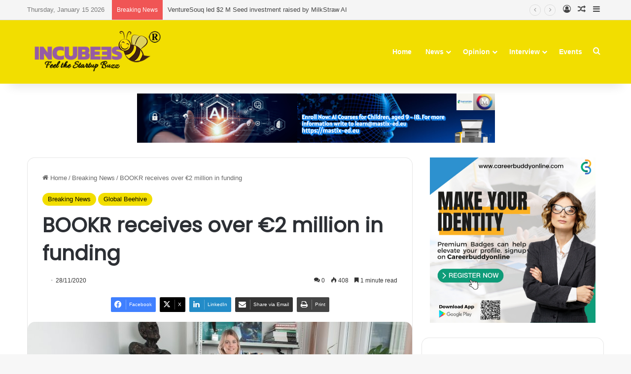

--- FILE ---
content_type: text/html; charset=UTF-8
request_url: https://incubees.com/bookr-receives-over-e2-million-in-funding/
body_size: 21060
content:
<!DOCTYPE html>
<html lang="en-US" class="" data-skin="light" prefix="og: http://ogp.me/ns#">
<head>
	<meta charset="UTF-8" />
	<link rel="profile" href="https://gmpg.org/xfn/11" />
	<title>BOOKR receives over €2 million in funding &#8211; Incubees</title>

<meta http-equiv='x-dns-prefetch-control' content='on'>
<link rel='dns-prefetch' href='//cdnjs.cloudflare.com' />
<link rel='dns-prefetch' href='//ajax.googleapis.com' />
<link rel='dns-prefetch' href='//fonts.googleapis.com' />
<link rel='dns-prefetch' href='//fonts.gstatic.com' />
<link rel='dns-prefetch' href='//s.gravatar.com' />
<link rel='dns-prefetch' href='//www.google-analytics.com' />
<link rel='preload' as='script' href='https://ajax.googleapis.com/ajax/libs/webfont/1/webfont.js'>
<meta name='robots' content='max-image-preview:large' />
	<style>img:is([sizes="auto" i], [sizes^="auto," i]) { contain-intrinsic-size: 3000px 1500px }</style>
	<link rel='dns-prefetch' href='//www.googletagmanager.com' />
<link rel="alternate" type="application/rss+xml" title="Incubees &raquo; Feed" href="https://incubees.com/feed/" />
<link rel="alternate" type="application/rss+xml" title="Incubees &raquo; Comments Feed" href="https://incubees.com/comments/feed/" />
<link rel="alternate" type="application/rss+xml" title="Incubees &raquo; BOOKR receives over €2 million in funding Comments Feed" href="https://incubees.com/bookr-receives-over-e2-million-in-funding/feed/" />

		<style type="text/css">
			:root{				
			--tie-preset-gradient-1: linear-gradient(135deg, rgba(6, 147, 227, 1) 0%, rgb(155, 81, 224) 100%);
			--tie-preset-gradient-2: linear-gradient(135deg, rgb(122, 220, 180) 0%, rgb(0, 208, 130) 100%);
			--tie-preset-gradient-3: linear-gradient(135deg, rgba(252, 185, 0, 1) 0%, rgba(255, 105, 0, 1) 100%);
			--tie-preset-gradient-4: linear-gradient(135deg, rgba(255, 105, 0, 1) 0%, rgb(207, 46, 46) 100%);
			--tie-preset-gradient-5: linear-gradient(135deg, rgb(238, 238, 238) 0%, rgb(169, 184, 195) 100%);
			--tie-preset-gradient-6: linear-gradient(135deg, rgb(74, 234, 220) 0%, rgb(151, 120, 209) 20%, rgb(207, 42, 186) 40%, rgb(238, 44, 130) 60%, rgb(251, 105, 98) 80%, rgb(254, 248, 76) 100%);
			--tie-preset-gradient-7: linear-gradient(135deg, rgb(255, 206, 236) 0%, rgb(152, 150, 240) 100%);
			--tie-preset-gradient-8: linear-gradient(135deg, rgb(254, 205, 165) 0%, rgb(254, 45, 45) 50%, rgb(107, 0, 62) 100%);
			--tie-preset-gradient-9: linear-gradient(135deg, rgb(255, 203, 112) 0%, rgb(199, 81, 192) 50%, rgb(65, 88, 208) 100%);
			--tie-preset-gradient-10: linear-gradient(135deg, rgb(255, 245, 203) 0%, rgb(182, 227, 212) 50%, rgb(51, 167, 181) 100%);
			--tie-preset-gradient-11: linear-gradient(135deg, rgb(202, 248, 128) 0%, rgb(113, 206, 126) 100%);
			--tie-preset-gradient-12: linear-gradient(135deg, rgb(2, 3, 129) 0%, rgb(40, 116, 252) 100%);
			--tie-preset-gradient-13: linear-gradient(135deg, #4D34FA, #ad34fa);
			--tie-preset-gradient-14: linear-gradient(135deg, #0057FF, #31B5FF);
			--tie-preset-gradient-15: linear-gradient(135deg, #FF007A, #FF81BD);
			--tie-preset-gradient-16: linear-gradient(135deg, #14111E, #4B4462);
			--tie-preset-gradient-17: linear-gradient(135deg, #F32758, #FFC581);

			
					--main-nav-background: #FFFFFF;
					--main-nav-secondry-background: rgba(0,0,0,0.03);
					--main-nav-primary-color: #0088ff;
					--main-nav-contrast-primary-color: #FFFFFF;
					--main-nav-text-color: #2c2f34;
					--main-nav-secondry-text-color: rgba(0,0,0,0.5);
					--main-nav-main-border-color: rgba(0,0,0,0.1);
					--main-nav-secondry-border-color: rgba(0,0,0,0.08);
				
			}
		</style>
	
<meta property="og:title" content="BOOKR receives over €2 million in funding - Incubees" />
<meta property="og:type" content="article" />
<meta property="og:description" content="BOOKR Kids, a reading-based early learning ‘edutainment’ company, has disclosed €2 million in new fu" />
<meta property="og:url" content="https://incubees.com/bookr-receives-over-e2-million-in-funding/" />
<meta property="og:site_name" content="Incubees" />
<meta property="og:image" content="https://incubees.com/wp-content/uploads/2020/11/00125274.jpeg" />
<meta name="viewport" content="width=device-width, initial-scale=1.0" /><script type="text/javascript">
/* <![CDATA[ */
window._wpemojiSettings = {"baseUrl":"https:\/\/s.w.org\/images\/core\/emoji\/15.0.3\/72x72\/","ext":".png","svgUrl":"https:\/\/s.w.org\/images\/core\/emoji\/15.0.3\/svg\/","svgExt":".svg","source":{"concatemoji":"https:\/\/incubees.com\/wp-includes\/js\/wp-emoji-release.min.js?ver=6.7.4"}};
/*! This file is auto-generated */
!function(i,n){var o,s,e;function c(e){try{var t={supportTests:e,timestamp:(new Date).valueOf()};sessionStorage.setItem(o,JSON.stringify(t))}catch(e){}}function p(e,t,n){e.clearRect(0,0,e.canvas.width,e.canvas.height),e.fillText(t,0,0);var t=new Uint32Array(e.getImageData(0,0,e.canvas.width,e.canvas.height).data),r=(e.clearRect(0,0,e.canvas.width,e.canvas.height),e.fillText(n,0,0),new Uint32Array(e.getImageData(0,0,e.canvas.width,e.canvas.height).data));return t.every(function(e,t){return e===r[t]})}function u(e,t,n){switch(t){case"flag":return n(e,"\ud83c\udff3\ufe0f\u200d\u26a7\ufe0f","\ud83c\udff3\ufe0f\u200b\u26a7\ufe0f")?!1:!n(e,"\ud83c\uddfa\ud83c\uddf3","\ud83c\uddfa\u200b\ud83c\uddf3")&&!n(e,"\ud83c\udff4\udb40\udc67\udb40\udc62\udb40\udc65\udb40\udc6e\udb40\udc67\udb40\udc7f","\ud83c\udff4\u200b\udb40\udc67\u200b\udb40\udc62\u200b\udb40\udc65\u200b\udb40\udc6e\u200b\udb40\udc67\u200b\udb40\udc7f");case"emoji":return!n(e,"\ud83d\udc26\u200d\u2b1b","\ud83d\udc26\u200b\u2b1b")}return!1}function f(e,t,n){var r="undefined"!=typeof WorkerGlobalScope&&self instanceof WorkerGlobalScope?new OffscreenCanvas(300,150):i.createElement("canvas"),a=r.getContext("2d",{willReadFrequently:!0}),o=(a.textBaseline="top",a.font="600 32px Arial",{});return e.forEach(function(e){o[e]=t(a,e,n)}),o}function t(e){var t=i.createElement("script");t.src=e,t.defer=!0,i.head.appendChild(t)}"undefined"!=typeof Promise&&(o="wpEmojiSettingsSupports",s=["flag","emoji"],n.supports={everything:!0,everythingExceptFlag:!0},e=new Promise(function(e){i.addEventListener("DOMContentLoaded",e,{once:!0})}),new Promise(function(t){var n=function(){try{var e=JSON.parse(sessionStorage.getItem(o));if("object"==typeof e&&"number"==typeof e.timestamp&&(new Date).valueOf()<e.timestamp+604800&&"object"==typeof e.supportTests)return e.supportTests}catch(e){}return null}();if(!n){if("undefined"!=typeof Worker&&"undefined"!=typeof OffscreenCanvas&&"undefined"!=typeof URL&&URL.createObjectURL&&"undefined"!=typeof Blob)try{var e="postMessage("+f.toString()+"("+[JSON.stringify(s),u.toString(),p.toString()].join(",")+"));",r=new Blob([e],{type:"text/javascript"}),a=new Worker(URL.createObjectURL(r),{name:"wpTestEmojiSupports"});return void(a.onmessage=function(e){c(n=e.data),a.terminate(),t(n)})}catch(e){}c(n=f(s,u,p))}t(n)}).then(function(e){for(var t in e)n.supports[t]=e[t],n.supports.everything=n.supports.everything&&n.supports[t],"flag"!==t&&(n.supports.everythingExceptFlag=n.supports.everythingExceptFlag&&n.supports[t]);n.supports.everythingExceptFlag=n.supports.everythingExceptFlag&&!n.supports.flag,n.DOMReady=!1,n.readyCallback=function(){n.DOMReady=!0}}).then(function(){return e}).then(function(){var e;n.supports.everything||(n.readyCallback(),(e=n.source||{}).concatemoji?t(e.concatemoji):e.wpemoji&&e.twemoji&&(t(e.twemoji),t(e.wpemoji)))}))}((window,document),window._wpemojiSettings);
/* ]]> */
</script>

<style id='wp-emoji-styles-inline-css' type='text/css'>

	img.wp-smiley, img.emoji {
		display: inline !important;
		border: none !important;
		box-shadow: none !important;
		height: 1em !important;
		width: 1em !important;
		margin: 0 0.07em !important;
		vertical-align: -0.1em !important;
		background: none !important;
		padding: 0 !important;
	}
</style>
<style id='pdfemb-pdf-embedder-viewer-style-inline-css' type='text/css'>
.wp-block-pdfemb-pdf-embedder-viewer{max-width:none}

</style>
<link rel='stylesheet' id='taqyeem-buttons-style-css' href='https://incubees.com/wp-content/plugins/taqyeem-buttons/assets/style.css?ver=6.7.4' type='text/css' media='all' />
<link rel='stylesheet' id='tie-css-base-css' href='https://incubees.com/wp-content/themes/jannah/assets/css/base.min.css?ver=7.3.9' type='text/css' media='all' />
<link rel='stylesheet' id='tie-css-styles-css' href='https://incubees.com/wp-content/themes/jannah/assets/css/style.min.css?ver=7.3.9' type='text/css' media='all' />
<link rel='stylesheet' id='tie-css-widgets-css' href='https://incubees.com/wp-content/themes/jannah/assets/css/widgets.min.css?ver=7.3.9' type='text/css' media='all' />
<link rel='stylesheet' id='tie-css-helpers-css' href='https://incubees.com/wp-content/themes/jannah/assets/css/helpers.min.css?ver=7.3.9' type='text/css' media='all' />
<link rel='stylesheet' id='tie-fontawesome5-css' href='https://incubees.com/wp-content/themes/jannah/assets/css/fontawesome.css?ver=7.3.9' type='text/css' media='all' />
<link rel='stylesheet' id='tie-css-ilightbox-css' href='https://incubees.com/wp-content/themes/jannah/assets/ilightbox/dark-skin/skin.css?ver=7.3.9' type='text/css' media='all' />
<link rel='stylesheet' id='tie-css-shortcodes-css' href='https://incubees.com/wp-content/themes/jannah/assets/css/plugins/shortcodes.min.css?ver=7.3.9' type='text/css' media='all' />
<link rel='stylesheet' id='tie-css-single-css' href='https://incubees.com/wp-content/themes/jannah/assets/css/single.min.css?ver=7.3.9' type='text/css' media='all' />
<link rel='stylesheet' id='tie-css-print-css' href='https://incubees.com/wp-content/themes/jannah/assets/css/print.css?ver=7.3.9' type='text/css' media='print' />
<link rel='stylesheet' id='taqyeem-styles-css' href='https://incubees.com/wp-content/themes/jannah/assets/css/plugins/taqyeem.min.css?ver=7.3.9' type='text/css' media='all' />
<link rel='stylesheet' id='tie-theme-child-css-css' href='https://incubees.com/wp-content/themes/jannah-child/style.css?ver=6.7.4' type='text/css' media='all' />
<style id='tie-theme-child-css-inline-css' type='text/css'>
.wf-active .logo-text,.wf-active h1,.wf-active h2,.wf-active h3,.wf-active h4,.wf-active h5,.wf-active h6,.wf-active .the-subtitle{font-family: 'Poppins';}:root:root{--brand-color: #f2de00;--dark-brand-color: #c0ac00;--bright-color: #000000;--base-color: #2c2f34;}#reading-position-indicator{box-shadow: 0 0 10px rgba( 242,222,0,0.7);}:root:root{--brand-color: #f2de00;--dark-brand-color: #c0ac00;--bright-color: #000000;--base-color: #2c2f34;}#reading-position-indicator{box-shadow: 0 0 10px rgba( 242,222,0,0.7);}a,body .entry a,.dark-skin body .entry a,.comment-list .comment-content a{color: #34495e;}#header-notification-bar{background: var( --tie-preset-gradient-13 );}#header-notification-bar{--tie-buttons-color: #FFFFFF;--tie-buttons-border-color: #FFFFFF;--tie-buttons-hover-color: #e1e1e1;--tie-buttons-hover-text: #000000;}#header-notification-bar{--tie-buttons-text: #000000;}#top-nav,#top-nav .sub-menu,#top-nav .comp-sub-menu,#top-nav .ticker-content,#top-nav .ticker-swipe,.top-nav-boxed #top-nav .topbar-wrapper,.top-nav-dark .top-menu ul,#autocomplete-suggestions.search-in-top-nav{background-color : #f5f5f5;}#top-nav *,#autocomplete-suggestions.search-in-top-nav{border-color: rgba( #000000,0.08);}#top-nav .icon-basecloud-bg:after{color: #f5f5f5;}#top-nav a:not(:hover),#top-nav input,#top-nav #search-submit,#top-nav .fa-spinner,#top-nav .dropdown-social-icons li a span,#top-nav .components > li .social-link:not(:hover) span,#autocomplete-suggestions.search-in-top-nav a{color: #444444;}#top-nav input::-moz-placeholder{color: #444444;}#top-nav input:-moz-placeholder{color: #444444;}#top-nav input:-ms-input-placeholder{color: #444444;}#top-nav input::-webkit-input-placeholder{color: #444444;}#top-nav,.search-in-top-nav{--tie-buttons-color: #f2de00;--tie-buttons-border-color: #f2de00;--tie-buttons-text: #000000;--tie-buttons-hover-color: #d4c000;}#top-nav a:hover,#top-nav .menu li:hover > a,#top-nav .menu > .tie-current-menu > a,#top-nav .components > li:hover > a,#top-nav .components #search-submit:hover,#autocomplete-suggestions.search-in-top-nav .post-title a:hover{color: #f2de00;}#top-nav,#top-nav .comp-sub-menu,#top-nav .tie-weather-widget{color: #777777;}#autocomplete-suggestions.search-in-top-nav .post-meta,#autocomplete-suggestions.search-in-top-nav .post-meta a:not(:hover){color: rgba( 119,119,119,0.7 );}#top-nav .weather-icon .icon-cloud,#top-nav .weather-icon .icon-basecloud-bg,#top-nav .weather-icon .icon-cloud-behind{color: #777777 !important;}#main-nav,#main-nav .menu-sub-content,#main-nav .comp-sub-menu,#main-nav ul.cats-vertical li a.is-active,#main-nav ul.cats-vertical li a:hover,#autocomplete-suggestions.search-in-main-nav{background-color: #f2de00;}#main-nav{border-width: 0;}#theme-header #main-nav:not(.fixed-nav){bottom: 0;}#main-nav .icon-basecloud-bg:after{color: #f2de00;}#autocomplete-suggestions.search-in-main-nav{border-color: rgba(0,0,0,0.07);}.main-nav-boxed #main-nav .main-menu-wrapper{border-width: 0;}#main-nav a:not(:hover),#main-nav a.social-link:not(:hover) span,#main-nav .dropdown-social-icons li a span,#autocomplete-suggestions.search-in-main-nav a{color: #ffffff;}.main-nav,.search-in-main-nav{--main-nav-primary-color: #9b59b6;--tie-buttons-color: #9b59b6;--tie-buttons-border-color: #9b59b6;--tie-buttons-text: #FFFFFF;--tie-buttons-hover-color: #7d3b98;}#main-nav .mega-links-head:after,#main-nav .cats-horizontal a.is-active,#main-nav .cats-horizontal a:hover,#main-nav .spinner > div{background-color: #9b59b6;}#main-nav .menu ul li:hover > a,#main-nav .menu ul li.current-menu-item:not(.mega-link-column) > a,#main-nav .components a:hover,#main-nav .components > li:hover > a,#main-nav #search-submit:hover,#main-nav .cats-vertical a.is-active,#main-nav .cats-vertical a:hover,#main-nav .mega-menu .post-meta a:hover,#main-nav .mega-menu .post-box-title a:hover,#autocomplete-suggestions.search-in-main-nav a:hover,#main-nav .spinner-circle:after{color: #9b59b6;}#main-nav .menu > li.tie-current-menu > a,#main-nav .menu > li:hover > a,.theme-header #main-nav .mega-menu .cats-horizontal a.is-active,.theme-header #main-nav .mega-menu .cats-horizontal a:hover{color: #FFFFFF;}#main-nav .menu > li.tie-current-menu > a:before,#main-nav .menu > li:hover > a:before{border-top-color: #FFFFFF;}#main-nav,#main-nav input,#main-nav #search-submit,#main-nav .fa-spinner,#main-nav .comp-sub-menu,#main-nav .tie-weather-widget{color: #f6f6f6;}#main-nav input::-moz-placeholder{color: #f6f6f6;}#main-nav input:-moz-placeholder{color: #f6f6f6;}#main-nav input:-ms-input-placeholder{color: #f6f6f6;}#main-nav input::-webkit-input-placeholder{color: #f6f6f6;}#main-nav .mega-menu .post-meta,#main-nav .mega-menu .post-meta a,#autocomplete-suggestions.search-in-main-nav .post-meta{color: rgba(246,246,246,0.6);}#main-nav .weather-icon .icon-cloud,#main-nav .weather-icon .icon-basecloud-bg,#main-nav .weather-icon .icon-cloud-behind{color: #f6f6f6 !important;}#footer{background-color: #9b59b6;}#site-info{background-color: #3f3f3f;}#footer .posts-list-counter .posts-list-items li.widget-post-list:before{border-color: #9b59b6;}#footer .timeline-widget a .date:before{border-color: rgba(155,89,182,0.8);}#footer .footer-boxed-widget-area,#footer textarea,#footer input:not([type=submit]),#footer select,#footer code,#footer kbd,#footer pre,#footer samp,#footer .show-more-button,#footer .slider-links .tie-slider-nav span,#footer #wp-calendar,#footer #wp-calendar tbody td,#footer #wp-calendar thead th,#footer .widget.buddypress .item-options a{border-color: rgba(255,255,255,0.1);}#footer .social-statistics-widget .white-bg li.social-icons-item a,#footer .widget_tag_cloud .tagcloud a,#footer .latest-tweets-widget .slider-links .tie-slider-nav span,#footer .widget_layered_nav_filters a{border-color: rgba(255,255,255,0.1);}#footer .social-statistics-widget .white-bg li:before{background: rgba(255,255,255,0.1);}.site-footer #wp-calendar tbody td{background: rgba(255,255,255,0.02);}#footer .white-bg .social-icons-item a span.followers span,#footer .circle-three-cols .social-icons-item a .followers-num,#footer .circle-three-cols .social-icons-item a .followers-name{color: rgba(255,255,255,0.8);}#footer .timeline-widget ul:before,#footer .timeline-widget a:not(:hover) .date:before{background-color: #7d3b98;}#footer .widget-title,#footer .widget-title a:not(:hover){color: #000000;}#footer,#footer textarea,#footer input:not([type='submit']),#footer select,#footer #wp-calendar tbody,#footer .tie-slider-nav li span:not(:hover),#footer .widget_categories li a:before,#footer .widget_product_categories li a:before,#footer .widget_layered_nav li a:before,#footer .widget_archive li a:before,#footer .widget_nav_menu li a:before,#footer .widget_meta li a:before,#footer .widget_pages li a:before,#footer .widget_recent_entries li a:before,#footer .widget_display_forums li a:before,#footer .widget_display_views li a:before,#footer .widget_rss li a:before,#footer .widget_display_stats dt:before,#footer .subscribe-widget-content h3,#footer .about-author .social-icons a:not(:hover) span{color: #9b59b6;}#footer post-widget-body .meta-item,#footer .post-meta,#footer .stream-title,#footer.dark-skin .timeline-widget .date,#footer .wp-caption .wp-caption-text,#footer .rss-date{color: rgba(155,89,182,0.7);}#footer input::-moz-placeholder{color: #9b59b6;}#footer input:-moz-placeholder{color: #9b59b6;}#footer input:-ms-input-placeholder{color: #9b59b6;}#footer input::-webkit-input-placeholder{color: #9b59b6;}.site-footer.dark-skin a:not(:hover){color: #555555;}#site-info,#site-info ul.social-icons li a:not(:hover) span{color: #ffffff;}#footer .site-info a:not(:hover){color: #ffffff;}#footer .site-info a:hover{color: #9b59b6;}.tie-cat-2,.tie-cat-item-2 > span{background-color:#e67e22 !important;color:#FFFFFF !important;}.tie-cat-2:after{border-top-color:#e67e22 !important;}.tie-cat-2:hover{background-color:#c86004 !important;}.tie-cat-2:hover:after{border-top-color:#c86004 !important;}.tie-cat-8,.tie-cat-item-8 > span{background-color:#2ecc71 !important;color:#FFFFFF !important;}.tie-cat-8:after{border-top-color:#2ecc71 !important;}.tie-cat-8:hover{background-color:#10ae53 !important;}.tie-cat-8:hover:after{border-top-color:#10ae53 !important;}.tie-cat-15,.tie-cat-item-15 > span{background-color:#9b59b6 !important;color:#FFFFFF !important;}.tie-cat-15:after{border-top-color:#9b59b6 !important;}.tie-cat-15:hover{background-color:#7d3b98 !important;}.tie-cat-15:hover:after{border-top-color:#7d3b98 !important;}.tie-cat-17,.tie-cat-item-17 > span{background-color:#34495e !important;color:#FFFFFF !important;}.tie-cat-17:after{border-top-color:#34495e !important;}.tie-cat-17:hover{background-color:#162b40 !important;}.tie-cat-17:hover:after{border-top-color:#162b40 !important;}.tie-cat-19,.tie-cat-item-19 > span{background-color:#795548 !important;color:#FFFFFF !important;}.tie-cat-19:after{border-top-color:#795548 !important;}.tie-cat-19:hover{background-color:#5b372a !important;}.tie-cat-19:hover:after{border-top-color:#5b372a !important;}.tie-cat-20,.tie-cat-item-20 > span{background-color:#4CAF50 !important;color:#FFFFFF !important;}.tie-cat-20:after{border-top-color:#4CAF50 !important;}.tie-cat-20:hover{background-color:#2e9132 !important;}.tie-cat-20:hover:after{border-top-color:#2e9132 !important;}body .mag-box .breaking,body .social-icons-widget .social-icons-item .social-link,body .widget_product_tag_cloud a,body .widget_tag_cloud a,body .post-tags a,body .widget_layered_nav_filters a,body .post-bottom-meta-title,body .post-bottom-meta a,body .post-cat,body .show-more-button,body #instagram-link.is-expanded .follow-button,body .cat-counter a + span,body .mag-box-options .slider-arrow-nav a,body .main-menu .cats-horizontal li a,body #instagram-link.is-compact,body .pages-numbers a,body .pages-nav-item,body .bp-pagination-links .page-numbers,body .fullwidth-area .widget_tag_cloud .tagcloud a,body ul.breaking-news-nav li.jnt-prev,body ul.breaking-news-nav li.jnt-next,body #tie-popup-search-mobile table.gsc-search-box{border-radius: 35px;}body .mag-box ul.breaking-news-nav li{border: 0 !important;}body #instagram-link.is-compact{padding-right: 40px;padding-left: 40px;}body .post-bottom-meta-title,body .post-bottom-meta a,body .more-link{padding-right: 15px;padding-left: 15px;}body #masonry-grid .container-wrapper .post-thumb img{border-radius: 0px;}body .video-thumbnail,body .review-item,body .review-summary,body .user-rate-wrap,body textarea,body input,body select{border-radius: 5px;}body .post-content-slideshow,body #tie-read-next,body .prev-next-post-nav .post-thumb,body .post-thumb img,body .container-wrapper,body .tie-popup-container .container-wrapper,body .widget,body .grid-slider-wrapper .grid-item,body .slider-vertical-navigation .slide,body .boxed-slider:not(.grid-slider-wrapper) .slide,body .buddypress-wrap .activity-list .load-more a,body .buddypress-wrap .activity-list .load-newest a,body .woocommerce .products .product .product-img img,body .woocommerce .products .product .product-img,body .woocommerce .woocommerce-tabs,body .woocommerce div.product .related.products,body .woocommerce div.product .up-sells.products,body .woocommerce .cart_totals,.woocommerce .cross-sells,body .big-thumb-left-box-inner,body .miscellaneous-box .posts-items li:first-child,body .single-big-img,body .masonry-with-spaces .container-wrapper .slide,body .news-gallery-items li .post-thumb,body .scroll-2-box .slide,.magazine1.archive:not(.bbpress) .entry-header-outer,.magazine1.search .entry-header-outer,.magazine1.archive:not(.bbpress) .mag-box .container-wrapper,.magazine1.search .mag-box .container-wrapper,body.magazine1 .entry-header-outer + .mag-box,body .digital-rating-static,body .entry q,body .entry blockquote,body #instagram-link.is-expanded,body.single-post .featured-area,body.post-layout-8 #content,body .footer-boxed-widget-area,body .tie-video-main-slider,body .post-thumb-overlay,body .widget_media_image img,body .stream-item-mag img,body .media-page-layout .post-element{border-radius: 15px;}#subcategories-section .container-wrapper{border-radius: 15px !important;margin-top: 15px !important;border-top-width: 1px !important;}@media (max-width: 767px) {.tie-video-main-slider iframe{border-top-right-radius: 15px;border-top-left-radius: 15px;}}.magazine1.archive:not(.bbpress) .mag-box .container-wrapper,.magazine1.search .mag-box .container-wrapper{margin-top: 15px;border-top-width: 1px;}body .section-wrapper:not(.container-full) .wide-slider-wrapper .slider-main-container,body .section-wrapper:not(.container-full) .wide-slider-three-slids-wrapper{border-radius: 15px;overflow: hidden;}body .wide-slider-nav-wrapper,body .share-buttons-bottom,body .first-post-gradient li:first-child .post-thumb:after,body .scroll-2-box .post-thumb:after{border-bottom-left-radius: 15px;border-bottom-right-radius: 15px;}body .main-menu .menu-sub-content,body .comp-sub-menu{border-bottom-left-radius: 10px;border-bottom-right-radius: 10px;}body.single-post .featured-area{overflow: hidden;}body #check-also-box.check-also-left{border-top-right-radius: 15px;border-bottom-right-radius: 15px;}body #check-also-box.check-also-right{border-top-left-radius: 15px;border-bottom-left-radius: 15px;}body .mag-box .breaking-news-nav li:last-child{border-top-right-radius: 35px;border-bottom-right-radius: 35px;}body .mag-box .breaking-title:before{border-top-left-radius: 35px;border-bottom-left-radius: 35px;}body .tabs li:last-child a,body .full-overlay-title li:not(.no-post-thumb) .block-title-overlay{border-top-right-radius: 15px;}body .center-overlay-title li:not(.no-post-thumb) .block-title-overlay,body .tabs li:first-child a{border-top-left-radius: 15px;}
</style>
<script type="text/javascript" src="https://incubees.com/wp-includes/js/jquery/jquery.min.js?ver=3.7.1" id="jquery-core-js"></script>
<script type="text/javascript" src="https://incubees.com/wp-includes/js/jquery/jquery-migrate.min.js?ver=3.4.1" id="jquery-migrate-js"></script>
<script type="text/javascript" id="track-the-click-js-extra">
/* <![CDATA[ */
var ajax_var = {"nonce":"eecbaa8589"};
var ttc_data = {"proBeacon":""};
/* ]]> */
</script>
<script type="text/javascript" src="https://incubees.com/wp-content/plugins/track-the-click/public/js/track-the-click-public.js?ver=0.4.0" id="track-the-click-js" data-noptimize="true" data-no-optimize="1"></script>
<script type="text/javascript" id="track-the-click-js-after" data-noptimize="true" data-no-optimize="1">
/* <![CDATA[ */
function getHomeURL() {return "https://incubees.com";}
function getPostID() {return 58368;}
function showClickCounts() {return false;}
/* ]]> */
</script>

<!-- Google tag (gtag.js) snippet added by Site Kit -->
<!-- Google Analytics snippet added by Site Kit -->
<script type="text/javascript" src="https://www.googletagmanager.com/gtag/js?id=GT-NFJB3LD" id="google_gtagjs-js" async></script>
<script type="text/javascript" id="google_gtagjs-js-after">
/* <![CDATA[ */
window.dataLayer = window.dataLayer || [];function gtag(){dataLayer.push(arguments);}
gtag("set","linker",{"domains":["incubees.com"]});
gtag("js", new Date());
gtag("set", "developer_id.dZTNiMT", true);
gtag("config", "GT-NFJB3LD");
/* ]]> */
</script>
<link rel="https://api.w.org/" href="https://incubees.com/wp-json/" /><link rel="alternate" title="JSON" type="application/json" href="https://incubees.com/wp-json/wp/v2/posts/58368" /><link rel="EditURI" type="application/rsd+xml" title="RSD" href="https://incubees.com/xmlrpc.php?rsd" />
<meta name="generator" content="WordPress 6.7.4" />
<link rel="canonical" href="https://incubees.com/bookr-receives-over-e2-million-in-funding/" />
<link rel='shortlink' href='https://incubees.com/?p=58368' />
<link rel="alternate" title="oEmbed (JSON)" type="application/json+oembed" href="https://incubees.com/wp-json/oembed/1.0/embed?url=https%3A%2F%2Fincubees.com%2Fbookr-receives-over-e2-million-in-funding%2F" />
<link rel="alternate" title="oEmbed (XML)" type="text/xml+oembed" href="https://incubees.com/wp-json/oembed/1.0/embed?url=https%3A%2F%2Fincubees.com%2Fbookr-receives-over-e2-million-in-funding%2F&#038;format=xml" />
<meta name="generator" content="Site Kit by Google 1.170.0" /><script type='text/javascript'>
/* <![CDATA[ */
var taqyeem = {"ajaxurl":"https://incubees.com/wp-admin/admin-ajax.php" , "your_rating":"Your Rating:"};
/* ]]> */
</script>

 <meta name="description" content="BOOKR Kids, a reading-based early learning ‘edutainment’ company, has disclosed €2 million in new funding and a further €2 million in convertible note" /><meta http-equiv="X-UA-Compatible" content="IE=edge"><script async src="https://pagead2.googlesyndication.com/pagead/js/adsbygoogle.js?client=ca-pub-6157837054836948"
     crossorigin="anonymous"></script>
<meta name="theme-color" content="#f2de00" /><link rel="icon" href="https://incubees.com/wp-content/uploads/2020/07/Fav-150x150.png" sizes="32x32" />
<link rel="icon" href="https://incubees.com/wp-content/uploads/2020/07/Fav.png" sizes="192x192" />
<link rel="apple-touch-icon" href="https://incubees.com/wp-content/uploads/2020/07/Fav.png" />
<meta name="msapplication-TileImage" content="https://incubees.com/wp-content/uploads/2020/07/Fav.png" />
</head>

<body id="tie-body" class="post-template-default single single-post postid-58368 single-format-standard tie-no-js wrapper-has-shadow block-head-1 magazine3 magazine1 is-thumb-overlay-disabled is-desktop is-header-layout-1 has-header-ad sidebar-right has-sidebar post-layout-1 narrow-title-narrow-media is-standard-format has-mobile-share">



<div class="background-overlay">

	<div id="tie-container" class="site tie-container">

		
		<div id="tie-wrapper">

			
<header id="theme-header" class="theme-header header-layout-1 main-nav-light main-nav-default-light main-nav-below has-stream-item top-nav-active top-nav-light top-nav-default-light top-nav-above has-shadow has-normal-width-logo mobile-header-default">
	
<nav id="top-nav"  class="has-date-breaking-components top-nav header-nav has-breaking-news" aria-label="Secondary Navigation">
	<div class="container">
		<div class="topbar-wrapper">

			
					<div class="topbar-today-date">
						Thursday, January 15 2026					</div>
					
			<div class="tie-alignleft">
				
<div class="breaking controls-is-active">

	<span class="breaking-title">
		<span class="tie-icon-bolt breaking-icon" aria-hidden="true"></span>
		<span class="breaking-title-text">Breaking News</span>
	</span>

	<ul id="breaking-news-in-header" class="breaking-news" data-type="reveal" data-arrows="true">

		
							<li class="news-item">
								<a href="https://incubees.com/venturesouq-led-2-m-seed-investment-raised-by-milkstraw-ai/">VentureSouq led $2 M Seed investment raised by MilkStraw AI</a>
							</li>

							
							<li class="news-item">
								<a href="https://incubees.com/fitxpert-receives-seven-figures-to-expand-its-saas-platform-for-fitness-nutrition/">FitXpert receives seven figures to expand its SaaS platform for fitness, nutrition</a>
							</li>

							
							<li class="news-item">
								<a href="https://incubees.com/business-for-teens-secures-six-figure-pre-seed-funding-ahead-of-regional-expansion/">Business For Teens secures six-figure Pre-seed funding ahead of regional expansion</a>
							</li>

							
							<li class="news-item">
								<a href="https://incubees.com/ai-platform-ballurh-secures-investment-from-falak-angels/">AI platform Ballurh secures investment from Falak Angels</a>
							</li>

							
							<li class="news-item">
								<a href="https://incubees.com/dsshield-raised-54-m-investment-led-by-merak-capital/">DSShield raised $54 M investment led by Merak Capital</a>
							</li>

							
							<li class="news-item">
								<a href="https://incubees.com/saudi-arabias-rewaa-closes-45-m-in-series-b-funding-round/">Saudi Arabia&#8217;s Rewaa closes $45 M in Series B funding round</a>
							</li>

							
							<li class="news-item">
								<a href="https://incubees.com/microdrama-platform-minipix-raises-rs-2-4-cr-pre-seed-funding-from-pedalstart/">Microdrama platform MiniPix raises Rs 2.4 Cr Pre-seed funding from PedalStart</a>
							</li>

							
							<li class="news-item">
								<a href="https://incubees.com/equity-research-startup-multibagg-ai-raises-rs-1-5-cr-pre-seed-funding-from-ajvc/">Equity research startup Multibagg AI raises Rs 1.5 Cr Pre-seed funding from AJVC</a>
							</li>

							
							<li class="news-item">
								<a href="https://incubees.com/haircare-brand-done-raises-3-m-series-a-funding-led-by-rtp-global/">Haircare brand &#038;Done raises $3 M Series A funding led by RTP Global</a>
							</li>

							
							<li class="news-item">
								<a href="https://incubees.com/ai-services-startup-aivar-raises-4-6-m-seed-funding-from-sorin-investments-bessemer/">AI services startup Aivar raises $4.6 M Seed funding from Sorin Investments, Bessemer</a>
							</li>

							
	</ul>
</div><!-- #breaking /-->
			</div><!-- .tie-alignleft /-->

			<div class="tie-alignright">
				<ul class="components">
	
		<li class=" popup-login-icon menu-item custom-menu-link">
			<a href="#" class="lgoin-btn tie-popup-trigger">
				<span class="tie-icon-author" aria-hidden="true"></span>
				<span class="screen-reader-text">Log In</span>			</a>
		</li>

				<li class="random-post-icon menu-item custom-menu-link">
		<a href="/bookr-receives-over-e2-million-in-funding/?random-post=1" class="random-post" title="Random Article" rel="nofollow">
			<span class="tie-icon-random" aria-hidden="true"></span>
			<span class="screen-reader-text">Random Article</span>
		</a>
	</li>
		<li class="side-aside-nav-icon menu-item custom-menu-link">
		<a href="#">
			<span class="tie-icon-navicon" aria-hidden="true"></span>
			<span class="screen-reader-text">Sidebar</span>
		</a>
	</li>
	</ul><!-- Components -->			</div><!-- .tie-alignright /-->

		</div><!-- .topbar-wrapper /-->
	</div><!-- .container /-->
</nav><!-- #top-nav /-->

<div class="main-nav-wrapper">
	<nav id="main-nav" data-skin="search-in-main-nav" class="main-nav header-nav live-search-parent menu-style-default menu-style-solid-bg" style="line-height:130px" aria-label="Primary Navigation">
		<div class="container">

			<div class="main-menu-wrapper">

				<div id="mobile-header-components-area_1" class="mobile-header-components"><ul class="components"><li class="mobile-component_menu custom-menu-link"><a href="#" id="mobile-menu-icon" class=""><span class="tie-mobile-menu-icon nav-icon is-layout-1"></span><span class="screen-reader-text">Menu</span></a></li></ul></div>
						<div class="header-layout-1-logo" style="width:275px">
							
		<div id="logo" class="image-logo" >

			
			<a title="Incubees" href="https://incubees.com/">
				
				<picture class="tie-logo-default tie-logo-picture">
					
					<source class="tie-logo-source-default tie-logo-source" srcset="https://incubees.com/wp-content/uploads/2021/05/2-bee-logo-registered-maroon.png">
					<img class="tie-logo-img-default tie-logo-img" src="https://incubees.com/wp-content/uploads/2021/05/2-bee-logo-registered-maroon.png" alt="Incubees" width="275" height="90" style="max-height:90px; width: auto;" />
				</picture>
						</a>

			
		</div><!-- #logo /-->

								</div>

						
				<div id="menu-components-wrap">

					
		<div id="sticky-logo" class="image-logo">

			
			<a title="Incubees" href="https://incubees.com/">
				
				<picture class="tie-logo-default tie-logo-picture">
					<source class="tie-logo-source-default tie-logo-source" srcset="https://incubees.com/wp-content/uploads/2021/05/2-bee-logo-registered-maroon.png">
					<img class="tie-logo-img-default tie-logo-img" src="https://incubees.com/wp-content/uploads/2021/05/2-bee-logo-registered-maroon.png" alt="Incubees"  />
				</picture>
						</a>

			
		</div><!-- #Sticky-logo /-->

		<div class="flex-placeholder"></div>
		
					<div class="main-menu main-menu-wrap">
						<div id="main-nav-menu" class="main-menu header-menu"><ul id="menu-incubees-primary-menu" class="menu"><li id="menu-item-50368" class="menu-item menu-item-type-post_type menu-item-object-page menu-item-home menu-item-50368"><a href="https://incubees.com/">Home</a></li>
<li id="menu-item-50369" class="menu-item menu-item-type-taxonomy menu-item-object-category current-post-ancestor menu-item-50369 mega-menu mega-cat mega-menu-posts " data-id="24" ><a href="https://incubees.com/category/news/">News</a>
<div class="mega-menu-block menu-sub-content"  >

<div class="mega-menu-content">
<div class="mega-cat-wrapper">
<ul class="mega-cat-sub-categories cats-horizontal">
<li class="mega-all-link"><a href="https://incubees.com/category/news/" class="is-active is-loaded mega-sub-cat" data-id="24">All</a></li>
<li class="mega-sub-cat-280"><a href="https://incubees.com/category/news/asia-pacific/" class="mega-sub-cat"  data-id="280">Asia Pacific</a></li>
<li class="mega-sub-cat-27"><a href="https://incubees.com/category/news/news-global-beehive/" class="mega-sub-cat"  data-id="27">Global Beehive</a></li>
<li class="mega-sub-cat-25"><a href="https://incubees.com/category/news/news-indian-beehive/" class="mega-sub-cat"  data-id="25">Indian Beehive</a></li>
<li class="mega-sub-cat-26"><a href="https://incubees.com/category/news/news-mena-beehive/" class="mega-sub-cat"  data-id="26">MENA Beehive</a></li>
<li class="mega-sub-cat-33"><a href="https://incubees.com/category/news/msme-beehive/" class="mega-sub-cat"  data-id="33">MSME Beehive</a></li>
<li class="mega-sub-cat-34"><a href="https://incubees.com/category/news/prnewswire/" class="mega-sub-cat"  data-id="34">PR Newswire</a></li>
</ul>

						<div class="mega-cat-content mega-cat-sub-exists horizontal-posts">

								<div class="mega-ajax-content mega-cat-posts-container clearfix">

						</div><!-- .mega-ajax-content -->

						</div><!-- .mega-cat-content -->

					</div><!-- .mega-cat-Wrapper -->

</div><!-- .mega-menu-content -->

</div><!-- .mega-menu-block --> 
</li>
<li id="menu-item-50374" class="menu-item menu-item-type-taxonomy menu-item-object-category menu-item-50374 mega-menu mega-cat mega-menu-posts " data-id="31" ><a href="https://incubees.com/category/opinion/">Opinion</a>
<div class="mega-menu-block menu-sub-content"  >

<div class="mega-menu-content">
<div class="mega-cat-wrapper">
<ul class="mega-cat-sub-categories cats-horizontal">
<li class="mega-all-link"><a href="https://incubees.com/category/opinion/" class="is-active is-loaded mega-sub-cat" data-id="31">All</a></li>
<li class="mega-sub-cat-79"><a href="https://incubees.com/category/opinion/guests-view/" class="mega-sub-cat"  data-id="79">Guest's View</a></li>
</ul>

						<div class="mega-cat-content mega-cat-sub-exists horizontal-posts">

								<div class="mega-ajax-content mega-cat-posts-container clearfix">

						</div><!-- .mega-ajax-content -->

						</div><!-- .mega-cat-content -->

					</div><!-- .mega-cat-Wrapper -->

</div><!-- .mega-menu-content -->

</div><!-- .mega-menu-block --> 
</li>
<li id="menu-item-50378" class="menu-item menu-item-type-taxonomy menu-item-object-category menu-item-50378 mega-menu mega-cat mega-menu-posts " data-id="29" ><a href="https://incubees.com/category/interview/">Interview</a>
<div class="mega-menu-block menu-sub-content"  >

<div class="mega-menu-content">
<div class="mega-cat-wrapper">
<ul class="mega-cat-sub-categories cats-horizontal">
<li class="mega-all-link"><a href="https://incubees.com/category/interview/" class="is-active is-loaded mega-sub-cat" data-id="29">All</a></li>
<li class="mega-sub-cat-100"><a href="https://incubees.com/category/interview/enterpreneur-bee/" class="mega-sub-cat"  data-id="100">Enterpreneur Bee</a></li>
<li class="mega-sub-cat-32"><a href="https://incubees.com/category/interview/opinion-finance-bee/" class="mega-sub-cat"  data-id="32">Finance Bee</a></li>
<li class="mega-sub-cat-28"><a href="https://incubees.com/category/interview/interview-incubation-bee/" class="mega-sub-cat"  data-id="28">Incubation Bee</a></li>
<li class="mega-sub-cat-1219"><a href="https://incubees.com/category/interview/interviewbee/" class="mega-sub-cat"  data-id="1219">Interview Bee</a></li>
<li class="mega-sub-cat-30"><a href="https://incubees.com/category/interview/opinion-marketing-bee/" class="mega-sub-cat"  data-id="30">Marketing Bee</a></li>
</ul>

						<div class="mega-cat-content mega-cat-sub-exists horizontal-posts">

								<div class="mega-ajax-content mega-cat-posts-container clearfix">

						</div><!-- .mega-ajax-content -->

						</div><!-- .mega-cat-content -->

					</div><!-- .mega-cat-Wrapper -->

</div><!-- .mega-menu-content -->

</div><!-- .mega-menu-block --> 
</li>
<li id="menu-item-50384" class="menu-item menu-item-type-taxonomy menu-item-object-category menu-item-50384"><a href="https://incubees.com/category/events/">Events</a></li>
</ul></div>					</div><!-- .main-menu /-->

					<ul class="components">			<li class="search-compact-icon menu-item custom-menu-link">
				<a href="#" class="tie-search-trigger">
					<span class="tie-icon-search tie-search-icon" aria-hidden="true"></span>
					<span class="screen-reader-text">Search for</span>
				</a>
			</li>
			</ul><!-- Components -->
				</div><!-- #menu-components-wrap /-->
			</div><!-- .main-menu-wrapper /-->
		</div><!-- .container /-->

			</nav><!-- #main-nav /-->
</div><!-- .main-nav-wrapper /-->

</header>

<div class="stream-item stream-item-top-wrapper"><div class="stream-item-top">
					<a href="https://mastix-ed.eu" title="" target="_blank" >
						<img src="https://incubees.com/wp-content/uploads/2025/07/unnamed.png" alt="" width="728" height="91" />
					</a>
				</div></div><!-- .tie-col /--><div id="content" class="site-content container"><div id="main-content-row" class="tie-row main-content-row">

<div class="main-content tie-col-md-8 tie-col-xs-12" role="main">

	
	<article id="the-post" class="container-wrapper post-content tie-standard">

		
<header class="entry-header-outer">

	<nav id="breadcrumb"><a href="https://incubees.com/"><span class="tie-icon-home" aria-hidden="true"></span> Home</a><em class="delimiter">/</em><a href="https://incubees.com/category/breaking-news/">Breaking News</a><em class="delimiter">/</em><span class="current">BOOKR receives over €2 million in funding</span></nav><script type="application/ld+json">{"@context":"http:\/\/schema.org","@type":"BreadcrumbList","@id":"#Breadcrumb","itemListElement":[{"@type":"ListItem","position":1,"item":{"name":"Home","@id":"https:\/\/incubees.com\/"}},{"@type":"ListItem","position":2,"item":{"name":"Breaking News","@id":"https:\/\/incubees.com\/category\/breaking-news\/"}}]}</script>
	<div class="entry-header">

		<span class="post-cat-wrap"><a class="post-cat tie-cat-43" href="https://incubees.com/category/breaking-news/">Breaking News</a><a class="post-cat tie-cat-27" href="https://incubees.com/category/news/news-global-beehive/">Global Beehive</a></span>
		<h1 class="post-title entry-title">
			BOOKR receives over €2 million in funding		</h1>

		<div class="single-post-meta post-meta clearfix"><span class="author-meta single-author with-avatars"><span class="meta-item meta-author-wrapper">
						<span class="meta-author-avatar">
							<a href="https://incubees.com/author/"></a>
						</span>
					<span class="meta-author"><a href="https://incubees.com/author/" class="author-name tie-icon" title=""></a></span></span></span><span class="date meta-item tie-icon">28/11/2020</span><div class="tie-alignright"><span class="meta-comment tie-icon meta-item fa-before">0</span><span class="meta-views meta-item "><span class="tie-icon-fire" aria-hidden="true"></span> 407 </span><span class="meta-reading-time meta-item"><span class="tie-icon-bookmark" aria-hidden="true"></span> 1 minute read</span> </div></div><!-- .post-meta -->	</div><!-- .entry-header /-->

	
	
</header><!-- .entry-header-outer /-->



		<div id="share-buttons-top" class="share-buttons share-buttons-top">
			<div class="share-links  share-centered icons-text">
				
				<a href="https://www.facebook.com/sharer.php?u=https://incubees.com/?p=58368" rel="external noopener nofollow" title="Facebook" target="_blank" class="facebook-share-btn  large-share-button" data-raw="https://www.facebook.com/sharer.php?u={post_link}">
					<span class="share-btn-icon tie-icon-facebook"></span> <span class="social-text">Facebook</span>
				</a>
				<a href="https://twitter.com/intent/tweet?text=BOOKR%20receives%20over%20%E2%82%AC2%20million%20in%20funding&#038;url=https://incubees.com/?p=58368" rel="external noopener nofollow" title="X" target="_blank" class="twitter-share-btn  large-share-button" data-raw="https://twitter.com/intent/tweet?text={post_title}&amp;url={post_link}">
					<span class="share-btn-icon tie-icon-twitter"></span> <span class="social-text">X</span>
				</a>
				<a href="https://www.linkedin.com/shareArticle?mini=true&#038;url=https://incubees.com/bookr-receives-over-e2-million-in-funding/&#038;title=BOOKR%20receives%20over%20%E2%82%AC2%20million%20in%20funding" rel="external noopener nofollow" title="LinkedIn" target="_blank" class="linkedin-share-btn  large-share-button" data-raw="https://www.linkedin.com/shareArticle?mini=true&amp;url={post_full_link}&amp;title={post_title}">
					<span class="share-btn-icon tie-icon-linkedin"></span> <span class="social-text">LinkedIn</span>
				</a>
				<a href="https://api.whatsapp.com/send?text=BOOKR%20receives%20over%20%E2%82%AC2%20million%20in%20funding%20https://incubees.com/?p=58368" rel="external noopener nofollow" title="WhatsApp" target="_blank" class="whatsapp-share-btn  large-share-button" data-raw="https://api.whatsapp.com/send?text={post_title}%20{post_link}">
					<span class="share-btn-icon tie-icon-whatsapp"></span> <span class="social-text">WhatsApp</span>
				</a>
				<a href="https://telegram.me/share/url?url=https://incubees.com/?p=58368&text=BOOKR%20receives%20over%20%E2%82%AC2%20million%20in%20funding" rel="external noopener nofollow" title="Telegram" target="_blank" class="telegram-share-btn  large-share-button" data-raw="https://telegram.me/share/url?url={post_link}&text={post_title}">
					<span class="share-btn-icon tie-icon-paper-plane"></span> <span class="social-text">Telegram</span>
				</a>
				<a href="/cdn-cgi/l/email-protection#[base64]" rel="external noopener nofollow" title="Share via Email" target="_blank" class="email-share-btn  large-share-button" data-raw="mailto:?subject={post_title}&amp;body={post_link}">
					<span class="share-btn-icon tie-icon-envelope"></span> <span class="social-text">Share via Email</span>
				</a>
				<a href="#" rel="external noopener nofollow" title="Print" target="_blank" class="print-share-btn  large-share-button" data-raw="#">
					<span class="share-btn-icon tie-icon-print"></span> <span class="social-text">Print</span>
				</a>			</div><!-- .share-links /-->
		</div><!-- .share-buttons /-->

		<div  class="featured-area"><div class="featured-area-inner"><figure class="single-featured-image"><img width="780" height="470" src="https://incubees.com/wp-content/uploads/2020/11/00125274-780x470.jpeg" class="attachment-jannah-image-post size-jannah-image-post wp-post-image" alt="" data-main-img="1" decoding="async" fetchpriority="high" /></figure></div></div>
		<div class="entry-content entry clearfix">

			
			<p>BOOKR Kids, a reading-based early learning ‘edutainment’ company, has disclosed €2 million in new funding and a further €2 million in convertible notes. BOOKR Kids will use the financing to take their English-learning literacy program BOOKR Class to the global education market and further boost the company goal of mitigating COVID-19’s impact on education.</p>
<p>BOOKR Kids has come a long way since its founding in 2015. They began by digitizing Hungarian existing bestsellers and gradually transitioned into edtech. They teamed up with international education experts like former LEGO Executive Director Brian Baptista and Zoltan Pompor (Ph.D.), President of HUBBY, to add functions to their animated stories that cultivate reading and development skills.</p>
<p>The past year has been a turning point for BOOKR Kids, as much as for other edtech players. The importance of digital educational materials has increased enormously, so creating interactive animated storybooks with educational games did not stop for a moment. BOOKR Class has also been recognized during school closure as an official textbook in Hungary and is now used by 100K Hungarian students.<span class="Apple-converted-space"> </span></p>
<p>With this investment&#8217;s help, BOOKR Kids will develop more innovative content and a more comprehensive curriculum, including 21st-century skills. To facilitate language acquisition, BOOKR Kids’ animated interactive e-books and apps follow a researched methodology. The texts and activities are designed to support individual and classroom use as well.</p>

			
		</div><!-- .entry-content /-->

				<div id="post-extra-info">
			<div class="theiaStickySidebar">
				<div class="single-post-meta post-meta clearfix"><span class="author-meta single-author with-avatars"><span class="meta-item meta-author-wrapper">
						<span class="meta-author-avatar">
							<a href="https://incubees.com/author/"></a>
						</span>
					<span class="meta-author"><a href="https://incubees.com/author/" class="author-name tie-icon" title=""></a></span></span></span><span class="date meta-item tie-icon">28/11/2020</span><div class="tie-alignright"><span class="meta-comment tie-icon meta-item fa-before">0</span><span class="meta-views meta-item "><span class="tie-icon-fire" aria-hidden="true"></span> 407 </span><span class="meta-reading-time meta-item"><span class="tie-icon-bookmark" aria-hidden="true"></span> 1 minute read</span> </div></div><!-- .post-meta -->

		<div id="share-buttons-top" class="share-buttons share-buttons-top">
			<div class="share-links  share-centered icons-text">
				
				<a href="https://www.facebook.com/sharer.php?u=https://incubees.com/?p=58368" rel="external noopener nofollow" title="Facebook" target="_blank" class="facebook-share-btn  large-share-button" data-raw="https://www.facebook.com/sharer.php?u={post_link}">
					<span class="share-btn-icon tie-icon-facebook"></span> <span class="social-text">Facebook</span>
				</a>
				<a href="https://twitter.com/intent/tweet?text=BOOKR%20receives%20over%20%E2%82%AC2%20million%20in%20funding&#038;url=https://incubees.com/?p=58368" rel="external noopener nofollow" title="X" target="_blank" class="twitter-share-btn  large-share-button" data-raw="https://twitter.com/intent/tweet?text={post_title}&amp;url={post_link}">
					<span class="share-btn-icon tie-icon-twitter"></span> <span class="social-text">X</span>
				</a>
				<a href="https://www.linkedin.com/shareArticle?mini=true&#038;url=https://incubees.com/bookr-receives-over-e2-million-in-funding/&#038;title=BOOKR%20receives%20over%20%E2%82%AC2%20million%20in%20funding" rel="external noopener nofollow" title="LinkedIn" target="_blank" class="linkedin-share-btn  large-share-button" data-raw="https://www.linkedin.com/shareArticle?mini=true&amp;url={post_full_link}&amp;title={post_title}">
					<span class="share-btn-icon tie-icon-linkedin"></span> <span class="social-text">LinkedIn</span>
				</a>
				<a href="https://api.whatsapp.com/send?text=BOOKR%20receives%20over%20%E2%82%AC2%20million%20in%20funding%20https://incubees.com/?p=58368" rel="external noopener nofollow" title="WhatsApp" target="_blank" class="whatsapp-share-btn  large-share-button" data-raw="https://api.whatsapp.com/send?text={post_title}%20{post_link}">
					<span class="share-btn-icon tie-icon-whatsapp"></span> <span class="social-text">WhatsApp</span>
				</a>
				<a href="https://telegram.me/share/url?url=https://incubees.com/?p=58368&text=BOOKR%20receives%20over%20%E2%82%AC2%20million%20in%20funding" rel="external noopener nofollow" title="Telegram" target="_blank" class="telegram-share-btn  large-share-button" data-raw="https://telegram.me/share/url?url={post_link}&text={post_title}">
					<span class="share-btn-icon tie-icon-paper-plane"></span> <span class="social-text">Telegram</span>
				</a>
				<a href="/cdn-cgi/l/email-protection#[base64]" rel="external noopener nofollow" title="Share via Email" target="_blank" class="email-share-btn  large-share-button" data-raw="mailto:?subject={post_title}&amp;body={post_link}">
					<span class="share-btn-icon tie-icon-envelope"></span> <span class="social-text">Share via Email</span>
				</a>
				<a href="#" rel="external noopener nofollow" title="Print" target="_blank" class="print-share-btn  large-share-button" data-raw="#">
					<span class="share-btn-icon tie-icon-print"></span> <span class="social-text">Print</span>
				</a>			</div><!-- .share-links /-->
		</div><!-- .share-buttons /-->

					</div>
		</div>

		<div class="clearfix"></div>
		<script data-cfasync="false" src="/cdn-cgi/scripts/5c5dd728/cloudflare-static/email-decode.min.js"></script><script id="tie-schema-json" type="application/ld+json">{"@context":"http:\/\/schema.org","@type":"Article","dateCreated":"2020-11-28T08:12:26+05:30","datePublished":"2020-11-28T08:12:26+05:30","dateModified":"2020-11-28T08:12:26+05:30","headline":"BOOKR receives over \u20ac2 million in funding","name":"BOOKR receives over \u20ac2 million in funding","keywords":[],"url":"https:\/\/incubees.com\/bookr-receives-over-e2-million-in-funding\/","description":"BOOKR Kids, a reading-based early learning \u2018edutainment\u2019 company, has disclosed \u20ac2 million in new funding and a further \u20ac2 million in convertible notes. BOOKR Kids will use the financing to take their","copyrightYear":"2020","articleSection":"Breaking News,Global Beehive","articleBody":"BOOKR Kids, a reading-based early learning \u2018edutainment\u2019 company, has disclosed \u20ac2 million in new funding and a further \u20ac2 million in convertible notes. BOOKR Kids will use the financing to take their English-learning literacy program BOOKR Class to the global education market and further boost the company goal of mitigating COVID-19\u2019s impact on education.\r\n\r\nBOOKR Kids has come a long way since its founding in 2015. They began by digitizing Hungarian existing bestsellers and gradually transitioned into edtech. They teamed up with international education experts like former LEGO Executive Director Brian Baptista and Zoltan Pompor (Ph.D.), President of HUBBY, to add functions to their animated stories that cultivate reading and development skills.\r\n\r\nThe past year has been a turning point for BOOKR Kids, as much as for other edtech players. The importance of digital educational materials has increased enormously, so creating interactive animated storybooks with educational games did not stop for a moment. BOOKR Class has also been recognized during school closure as an official textbook in Hungary and is now used by 100K Hungarian students.\u00a0\r\n\r\nWith this investment's help, BOOKR Kids will develop more innovative content and a more comprehensive curriculum, including 21st-century skills. To facilitate language acquisition, BOOKR Kids\u2019 animated interactive e-books and apps follow a researched methodology. The texts and activities are designed to support individual and classroom use as well.","publisher":{"@id":"#Publisher","@type":"Organization","name":"Incubees","logo":{"@type":"ImageObject","url":"https:\/\/incubees.com\/wp-content\/uploads\/2021\/05\/2-bee-logo-registered-maroon.png"}},"sourceOrganization":{"@id":"#Publisher"},"copyrightHolder":{"@id":"#Publisher"},"mainEntityOfPage":{"@type":"WebPage","@id":"https:\/\/incubees.com\/bookr-receives-over-e2-million-in-funding\/","breadcrumb":{"@id":"#Breadcrumb"}},"author":{"@type":"Person","name":"","url":"https:\/\/incubees.com\/author\/"},"image":{"@type":"ImageObject","url":"https:\/\/incubees.com\/wp-content\/uploads\/2020\/11\/00125274.jpeg","width":1200,"height":712}}</script>

		<div id="share-buttons-bottom" class="share-buttons share-buttons-bottom">
			<div class="share-links  share-centered icons-text">
				
				<a href="https://www.facebook.com/sharer.php?u=https://incubees.com/?p=58368" rel="external noopener nofollow" title="Facebook" target="_blank" class="facebook-share-btn  large-share-button" data-raw="https://www.facebook.com/sharer.php?u={post_link}">
					<span class="share-btn-icon tie-icon-facebook"></span> <span class="social-text">Facebook</span>
				</a>
				<a href="https://twitter.com/intent/tweet?text=BOOKR%20receives%20over%20%E2%82%AC2%20million%20in%20funding&#038;url=https://incubees.com/?p=58368" rel="external noopener nofollow" title="X" target="_blank" class="twitter-share-btn  large-share-button" data-raw="https://twitter.com/intent/tweet?text={post_title}&amp;url={post_link}">
					<span class="share-btn-icon tie-icon-twitter"></span> <span class="social-text">X</span>
				</a>
				<a href="https://www.linkedin.com/shareArticle?mini=true&#038;url=https://incubees.com/bookr-receives-over-e2-million-in-funding/&#038;title=BOOKR%20receives%20over%20%E2%82%AC2%20million%20in%20funding" rel="external noopener nofollow" title="LinkedIn" target="_blank" class="linkedin-share-btn  large-share-button" data-raw="https://www.linkedin.com/shareArticle?mini=true&amp;url={post_full_link}&amp;title={post_title}">
					<span class="share-btn-icon tie-icon-linkedin"></span> <span class="social-text">LinkedIn</span>
				</a>
				<a href="https://www.tumblr.com/share/link?url=https://incubees.com/?p=58368&#038;name=BOOKR%20receives%20over%20%E2%82%AC2%20million%20in%20funding" rel="external noopener nofollow" title="Tumblr" target="_blank" class="tumblr-share-btn  large-share-button" data-raw="https://www.tumblr.com/share/link?url={post_link}&amp;name={post_title}">
					<span class="share-btn-icon tie-icon-tumblr"></span> <span class="social-text">Tumblr</span>
				</a>
				<a href="https://pinterest.com/pin/create/button/?url=https://incubees.com/?p=58368&#038;description=BOOKR%20receives%20over%20%E2%82%AC2%20million%20in%20funding&#038;media=https://incubees.com/wp-content/uploads/2020/11/00125274.jpeg" rel="external noopener nofollow" title="Pinterest" target="_blank" class="pinterest-share-btn  large-share-button" data-raw="https://pinterest.com/pin/create/button/?url={post_link}&amp;description={post_title}&amp;media={post_img}">
					<span class="share-btn-icon tie-icon-pinterest"></span> <span class="social-text">Pinterest</span>
				</a>
				<a href="https://reddit.com/submit?url=https://incubees.com/?p=58368&#038;title=BOOKR%20receives%20over%20%E2%82%AC2%20million%20in%20funding" rel="external noopener nofollow" title="Reddit" target="_blank" class="reddit-share-btn  large-share-button" data-raw="https://reddit.com/submit?url={post_link}&amp;title={post_title}">
					<span class="share-btn-icon tie-icon-reddit"></span> <span class="social-text">Reddit</span>
				</a>
				<a href="https://vk.com/share.php?url=https://incubees.com/?p=58368" rel="external noopener nofollow" title="VKontakte" target="_blank" class="vk-share-btn  large-share-button" data-raw="https://vk.com/share.php?url={post_link}">
					<span class="share-btn-icon tie-icon-vk"></span> <span class="social-text">VKontakte</span>
				</a>
				<a href="/cdn-cgi/l/email-protection#[base64]" rel="external noopener nofollow" title="Share via Email" target="_blank" class="email-share-btn  large-share-button" data-raw="mailto:?subject={post_title}&amp;body={post_link}">
					<span class="share-btn-icon tie-icon-envelope"></span> <span class="social-text">Share via Email</span>
				</a>
				<a href="#" rel="external noopener nofollow" title="Print" target="_blank" class="print-share-btn  large-share-button" data-raw="#">
					<span class="share-btn-icon tie-icon-print"></span> <span class="social-text">Print</span>
				</a>			</div><!-- .share-links /-->
		</div><!-- .share-buttons /-->

		
	</article><!-- #the-post /-->

	
	<div class="post-components">

		
		<div class="about-author container-wrapper about-author-58368">

								<div class="author-avatar">
						<a href="https://incubees.com/author/">
													</a>
					</div><!-- .author-avatar /-->
					
			<div class="author-info">

											<h3 class="author-name"><a href="https://incubees.com/author/"></a></h3>
						
				<div class="author-bio">
									</div><!-- .author-bio /-->

				<ul class="social-icons"></ul>			</div><!-- .author-info /-->
			<div class="clearfix"></div>
		</div><!-- .about-author /-->
		
	

				<div id="related-posts" class="container-wrapper has-extra-post">

					<div class="mag-box-title the-global-title">
						<h3>Related Articles</h3>
					</div>

					<div class="related-posts-list">

					
							<div class="related-item tie-standard">

								
			<a aria-label="Merak Ventures introduced $100 M corpus Seed fund" href="https://incubees.com/merak-ventures-introduced-100-m-corpus-seed-fund/" class="post-thumb"><img width="390" height="220" src="https://incubees.com/wp-content/uploads/2022/09/1-2022-08-29T153649.135-390x220.jpg" class="attachment-jannah-image-large size-jannah-image-large wp-post-image" alt="" decoding="async" /></a>
								<h3 class="post-title"><a href="https://incubees.com/merak-ventures-introduced-100-m-corpus-seed-fund/">Merak Ventures introduced $100 M corpus Seed fund</a></h3>

								<div class="post-meta clearfix"><span class="date meta-item tie-icon">05/09/2022</span></div><!-- .post-meta -->							</div><!-- .related-item /-->

						
							<div class="related-item tie-standard">

								
			<a aria-label="Yellow biotech firm Ento Industries raised Growth funding from private investors" href="https://incubees.com/yellow-biotech-firm-ento-industries-raised-growth-funding-from-private-investors/" class="post-thumb"><img width="390" height="220" src="https://incubees.com/wp-content/uploads/2023/07/Ento-Industires-390x220.jpg" class="attachment-jannah-image-large size-jannah-image-large wp-post-image" alt="" decoding="async" /></a>
								<h3 class="post-title"><a href="https://incubees.com/yellow-biotech-firm-ento-industries-raised-growth-funding-from-private-investors/">Yellow biotech firm Ento Industries raised Growth funding from private investors</a></h3>

								<div class="post-meta clearfix"><span class="date meta-item tie-icon">05/07/2023</span></div><!-- .post-meta -->							</div><!-- .related-item /-->

						
							<div class="related-item tie-standard">

								
			<a aria-label="Bahrain’s Tajweed, Travilege receive investment from Tenmou" href="https://incubees.com/bahrains-tajweed-travilege-receive-investment-from-tenmou/" class="post-thumb"><img width="390" height="220" src="https://incubees.com/wp-content/uploads/2024/08/Tenmou-390x220.jpg" class="attachment-jannah-image-large size-jannah-image-large wp-post-image" alt="" decoding="async" loading="lazy" /></a>
								<h3 class="post-title"><a href="https://incubees.com/bahrains-tajweed-travilege-receive-investment-from-tenmou/">Bahrain’s Tajweed, Travilege receive investment from Tenmou</a></h3>

								<div class="post-meta clearfix"><span class="date meta-item tie-icon">29/08/2024</span></div><!-- .post-meta -->							</div><!-- .related-item /-->

						
							<div class="related-item tie-standard">

								
			<a aria-label="KaHa, a Singapore IoT firm acquired by boAt" href="https://incubees.com/kaha-a-singapore-iot-firm-acquired-by-boat/" class="post-thumb"><img width="390" height="220" src="https://incubees.com/wp-content/uploads/2022/01/thumb-390x220.jpg" class="attachment-jannah-image-large size-jannah-image-large wp-post-image" alt="" decoding="async" loading="lazy" /></a>
								<h3 class="post-title"><a href="https://incubees.com/kaha-a-singapore-iot-firm-acquired-by-boat/">KaHa, a Singapore IoT firm acquired by boAt</a></h3>

								<div class="post-meta clearfix"><span class="date meta-item tie-icon">19/01/2022</span></div><!-- .post-meta -->							</div><!-- .related-item /-->

						
					</div><!-- .related-posts-list /-->
				</div><!-- #related-posts /-->

				<div id="comments" class="comments-area">

		

		<div id="add-comment-block" class="container-wrapper">	<div id="respond" class="comment-respond">
		<h3 id="reply-title" class="comment-reply-title the-global-title">Leave a Reply <small><a rel="nofollow" id="cancel-comment-reply-link" href="/bookr-receives-over-e2-million-in-funding/#respond" style="display:none;">Cancel reply</a></small></h3><p class="must-log-in">You must be <a href="https://incubees.com/wp-login.php?redirect_to=https%3A%2F%2Fincubees.com%2Fbookr-receives-over-e2-million-in-funding%2F">logged in</a> to post a comment.</p>	</div><!-- #respond -->
	</div><!-- #add-comment-block /-->
	</div><!-- .comments-area -->


	</div><!-- .post-components /-->

	
</div><!-- .main-content -->


	<div id="check-also-box" class="container-wrapper check-also-right">

		<div class="widget-title the-global-title">
			<div class="the-subtitle">Check Also</div>

			<a href="#" id="check-also-close" class="remove">
				<span class="screen-reader-text">Close</span>
			</a>
		</div>

		<div class="widget posts-list-big-first has-first-big-post">
			<ul class="posts-list-items">

			
<li class="widget-single-post-item widget-post-list tie-standard">

			<div class="post-widget-thumbnail">

			
			<a aria-label="SiFi raised $10 M Seed funding from Sanabil Investments, RAED Ventures" href="https://incubees.com/sifi-raised-10-m-seed-funding-from-sanabil-investments-raed-ventures/" class="post-thumb"><span class="post-cat-wrap"><span class="post-cat tie-cat-43">Breaking News</span></span><img width="390" height="220" src="https://incubees.com/wp-content/uploads/2024/06/SiFi-Founder-390x220.jpg" class="attachment-jannah-image-large size-jannah-image-large wp-post-image" alt="" decoding="async" loading="lazy" srcset="https://incubees.com/wp-content/uploads/2024/06/SiFi-Founder-390x220.jpg 390w, https://incubees.com/wp-content/uploads/2024/06/SiFi-Founder-300x168.jpg 300w" sizes="auto, (max-width: 390px) 100vw, 390px" /></a>		</div><!-- post-alignleft /-->
	
	<div class="post-widget-body ">
		<a class="post-title the-subtitle" href="https://incubees.com/sifi-raised-10-m-seed-funding-from-sanabil-investments-raed-ventures/">SiFi raised $10 M Seed funding from Sanabil Investments, RAED Ventures</a>

		<div class="post-meta">
			<span class="date meta-item tie-icon">05/06/2024</span>		</div>
	</div>
</li>

			</ul><!-- .related-posts-list /-->
		</div>
	</div><!-- #related-posts /-->

	
	<aside class="sidebar tie-col-md-4 tie-col-xs-12 normal-side is-sticky" aria-label="Primary Sidebar">
		<div class="theiaStickySidebar">
			<div id="stream-item-widget-1" class="widget stream-item-widget widget-content-only"><div class="stream-item-widget-content"><a href="https://careerbuddyonline.com" target="_blank"><img class="widget-stream-image" src="https://incubees.com/wp-content/uploads/2025/07/career-buddy.jpg" width="336" height="280" alt="CareerBuddy"></a></div></div><div id="posts-list-widget-3" class="container-wrapper widget posts-list"><div class="widget-title the-global-title"><div class="the-subtitle">Recent News<span class="widget-title-icon tie-icon"></span></div></div><div class="widget-posts-list-wrapper"><div class="widget-posts-list-container posts-list-half-posts" ><ul class="posts-list-items widget-posts-wrapper">
<li class="widget-single-post-item widget-post-list tie-standard">

			<div class="post-widget-thumbnail">

			
			<a aria-label="FitXpert receives seven figures to expand its SaaS platform for fitness, nutrition" href="https://incubees.com/fitxpert-receives-seven-figures-to-expand-its-saas-platform-for-fitness-nutrition/" class="post-thumb"><img width="390" height="220" src="https://incubees.com/wp-content/uploads/2026/01/Fitxpert-390x220.jpg" class="attachment-jannah-image-large size-jannah-image-large wp-post-image" alt="" decoding="async" loading="lazy" /></a>		</div><!-- post-alignleft /-->
	
	<div class="post-widget-body ">
		<a class="post-title the-subtitle" href="https://incubees.com/fitxpert-receives-seven-figures-to-expand-its-saas-platform-for-fitness-nutrition/">FitXpert receives seven figures to expand its SaaS platform for fitness, nutrition</a>

		<div class="post-meta">
			<span class="date meta-item tie-icon">09/01/2026</span>		</div>
	</div>
</li>

<li class="widget-single-post-item widget-post-list tie-standard">

			<div class="post-widget-thumbnail">

			
			<a aria-label="Business For Teens secures six-figure Pre-seed funding ahead of regional expansion" href="https://incubees.com/business-for-teens-secures-six-figure-pre-seed-funding-ahead-of-regional-expansion/" class="post-thumb"><img width="390" height="220" src="https://incubees.com/wp-content/uploads/2026/01/BFT-390x220.webp" class="attachment-jannah-image-large size-jannah-image-large wp-post-image" alt="" decoding="async" loading="lazy" /></a>		</div><!-- post-alignleft /-->
	
	<div class="post-widget-body ">
		<a class="post-title the-subtitle" href="https://incubees.com/business-for-teens-secures-six-figure-pre-seed-funding-ahead-of-regional-expansion/">Business For Teens secures six-figure Pre-seed funding ahead of regional expansion</a>

		<div class="post-meta">
			<span class="date meta-item tie-icon">09/01/2026</span>		</div>
	</div>
</li>

<li class="widget-single-post-item widget-post-list tie-standard">

			<div class="post-widget-thumbnail">

			
			<a aria-label="AI platform Ballurh secures investment from Falak Angels" href="https://incubees.com/ai-platform-ballurh-secures-investment-from-falak-angels/" class="post-thumb"><img width="390" height="220" src="https://incubees.com/wp-content/uploads/2026/01/Ballurh-390x220.webp" class="attachment-jannah-image-large size-jannah-image-large wp-post-image" alt="" decoding="async" loading="lazy" srcset="https://incubees.com/wp-content/uploads/2026/01/Ballurh-390x220.webp 390w, https://incubees.com/wp-content/uploads/2026/01/Ballurh-300x169.webp 300w, https://incubees.com/wp-content/uploads/2026/01/Ballurh-1024x576.webp 1024w, https://incubees.com/wp-content/uploads/2026/01/Ballurh-768x432.webp 768w, https://incubees.com/wp-content/uploads/2026/01/Ballurh.webp 1280w" sizes="auto, (max-width: 390px) 100vw, 390px" /></a>		</div><!-- post-alignleft /-->
	
	<div class="post-widget-body ">
		<a class="post-title the-subtitle" href="https://incubees.com/ai-platform-ballurh-secures-investment-from-falak-angels/">AI platform Ballurh secures investment from Falak Angels</a>

		<div class="post-meta">
			<span class="date meta-item tie-icon">09/01/2026</span>		</div>
	</div>
</li>

<li class="widget-single-post-item widget-post-list tie-standard">

			<div class="post-widget-thumbnail">

			
			<a aria-label="DSShield raised $54 M investment led by Merak Capital" href="https://incubees.com/dsshield-raised-54-m-investment-led-by-merak-capital/" class="post-thumb"><img width="390" height="220" src="https://incubees.com/wp-content/uploads/2026/01/Dsshield-390x220.jpg" class="attachment-jannah-image-large size-jannah-image-large wp-post-image" alt="" decoding="async" loading="lazy" /></a>		</div><!-- post-alignleft /-->
	
	<div class="post-widget-body ">
		<a class="post-title the-subtitle" href="https://incubees.com/dsshield-raised-54-m-investment-led-by-merak-capital/">DSShield raised $54 M investment led by Merak Capital</a>

		<div class="post-meta">
			<span class="date meta-item tie-icon">09/01/2026</span>		</div>
	</div>
</li>
</ul></div></div><div class="clearfix"></div></div><!-- .widget /--><div id="custom_html-5" class="widget_text container-wrapper widget widget_custom_html"><div class="textwidget custom-html-widget"><div class="2c138664d9ac52114a33bc1616a9d13f"></div></div><div class="clearfix"></div></div><!-- .widget /-->		</div><!-- .theiaStickySidebar /-->
	</aside><!-- .sidebar /-->
	</div><!-- .main-content-row /--></div><!-- #content /-->
<footer id="footer" class="site-footer dark-skin dark-widgetized-area">

	
			<div id="site-info" class="site-info site-info-layout-2">
				<div class="container">
					<div class="tie-row">
						<div class="tie-col-md-12">

							<div class="copyright-text copyright-text-first">&copy; Copyright 2026, All Rights Reserved &nbsp;|&nbsp; <span style="color:red;" ></span> <a href="https://kaydencemedia.com" target="_blank" rel="nofollow noopener">A product of Kaydence Media Ventures Pvt Ltd</a></div><div class="footer-menu"><ul id="menu-tielabs-secondry-menu" class="menu"><li id="menu-item-1014" class="menu-item menu-item-type-custom menu-item-object-custom menu-item-1014"><a href="http://localhost/incubees/">Home</a></li>
<li id="menu-item-50402" class="menu-item menu-item-type-post_type menu-item-object-page menu-item-50402"><a href="https://incubees.com/about/">About Incubees</a></li>
<li id="menu-item-50403" class="menu-item menu-item-type-post_type menu-item-object-page menu-item-50403"><a href="https://incubees.com/contact-us/">Contact Us</a></li>
</ul></div><ul class="social-icons"></ul> 

						</div><!-- .tie-col /-->
					</div><!-- .tie-row /-->
				</div><!-- .container /-->
			</div><!-- #site-info /-->
			
</footer><!-- #footer /-->




		<div id="share-buttons-mobile" class="share-buttons share-buttons-mobile">
			<div class="share-links  icons-only">
				
				<a href="https://www.facebook.com/sharer.php?u=https://incubees.com/?p=58368" rel="external noopener nofollow" title="Facebook" target="_blank" class="facebook-share-btn " data-raw="https://www.facebook.com/sharer.php?u={post_link}">
					<span class="share-btn-icon tie-icon-facebook"></span> <span class="screen-reader-text">Facebook</span>
				</a>
				<a href="https://twitter.com/intent/tweet?text=BOOKR%20receives%20over%20%E2%82%AC2%20million%20in%20funding&#038;url=https://incubees.com/?p=58368" rel="external noopener nofollow" title="X" target="_blank" class="twitter-share-btn " data-raw="https://twitter.com/intent/tweet?text={post_title}&amp;url={post_link}">
					<span class="share-btn-icon tie-icon-twitter"></span> <span class="screen-reader-text">X</span>
				</a>
				<a href="https://api.whatsapp.com/send?text=BOOKR%20receives%20over%20%E2%82%AC2%20million%20in%20funding%20https://incubees.com/?p=58368" rel="external noopener nofollow" title="WhatsApp" target="_blank" class="whatsapp-share-btn " data-raw="https://api.whatsapp.com/send?text={post_title}%20{post_link}">
					<span class="share-btn-icon tie-icon-whatsapp"></span> <span class="screen-reader-text">WhatsApp</span>
				</a>
				<a href="https://telegram.me/share/url?url=https://incubees.com/?p=58368&text=BOOKR%20receives%20over%20%E2%82%AC2%20million%20in%20funding" rel="external noopener nofollow" title="Telegram" target="_blank" class="telegram-share-btn " data-raw="https://telegram.me/share/url?url={post_link}&text={post_title}">
					<span class="share-btn-icon tie-icon-paper-plane"></span> <span class="screen-reader-text">Telegram</span>
				</a>			</div><!-- .share-links /-->
		</div><!-- .share-buttons /-->

		<div class="mobile-share-buttons-spacer"></div>
		<a id="go-to-top" class="go-to-top-button" href="#go-to-tie-body">
			<span class="tie-icon-angle-up"></span>
			<span class="screen-reader-text">Back to top button</span>
		</a>
	
		</div><!-- #tie-wrapper /-->

		
	<aside class=" side-aside normal-side dark-skin dark-widgetized-area slide-sidebar-desktop is-fullwidth appear-from-left" aria-label="Secondary Sidebar" style="visibility: hidden;">
		<div data-height="100%" class="side-aside-wrapper has-custom-scroll">

			<a href="#" class="close-side-aside remove big-btn">
				<span class="screen-reader-text">Close</span>
			</a><!-- .close-side-aside /-->


			
				<div id="mobile-container">

					
					<div id="mobile-menu" class="hide-menu-icons">
											</div><!-- #mobile-menu /-->

											<div id="mobile-social-icons" class="social-icons-widget solid-social-icons">
							<ul></ul> 
						</div><!-- #mobile-social-icons /-->
												<div id="mobile-search">
							<form role="search" method="get" class="search-form" action="https://incubees.com/">
				<label>
					<span class="screen-reader-text">Search for:</span>
					<input type="search" class="search-field" placeholder="Search &hellip;" value="" name="s" />
				</label>
				<input type="submit" class="search-submit" value="Search" />
			</form>						</div><!-- #mobile-search /-->
						
				</div><!-- #mobile-container /-->
			

							<div id="slide-sidebar-widgets">
					<div id="posts-list-widget-4" class="container-wrapper widget posts-list"><div class="widget-title the-global-title"><div class="the-subtitle">Popular Posts<span class="widget-title-icon tie-icon"></span></div></div><div class="widget-posts-list-wrapper"><div class="widget-posts-list-container posts-list-big-first has-first-big-post" ><ul class="posts-list-items widget-posts-wrapper">
<li class="widget-single-post-item widget-post-list tie-standard">

			<div class="post-widget-thumbnail">

			
			<a aria-label="The Indian Cow Dung: A potential billion-dollar gold mine in organic fertiliser market" href="https://incubees.com/the-indian-cow-dung-a-potential-billion-dollar-gold-mine-in-organic-fertiliser-market/" class="post-thumb"><span class="post-cat-wrap"><span class="post-cat tie-cat-35">Editor's Note</span></span><img width="390" height="220" src="https://incubees.com/wp-content/uploads/2022/08/5680dd1eda8b9-390x220.jpg" class="attachment-jannah-image-large size-jannah-image-large wp-post-image" alt="" decoding="async" loading="lazy" /></a>		</div><!-- post-alignleft /-->
	
	<div class="post-widget-body ">
		<a class="post-title the-subtitle" href="https://incubees.com/the-indian-cow-dung-a-potential-billion-dollar-gold-mine-in-organic-fertiliser-market/">The Indian Cow Dung: A potential billion-dollar gold mine in organic fertiliser market</a>

		<div class="post-meta">
			<span class="date meta-item tie-icon">19/08/2022</span>		</div>
	</div>
</li>

<li class="widget-single-post-item widget-post-list tie-standard">

			<div class="post-widget-thumbnail">

			
			<a aria-label="Vista Stays: College mates turn hospitality trendsetters in Uttarakhand tourism" href="https://incubees.com/vista-stays-college-mates-turn-hospitality-trendsetters-in-uttarakhand-tourism/" class="post-thumb"><img width="220" height="150" src="https://incubees.com/wp-content/uploads/2023/06/Vista-Stays-College-mates-turn-hospitality-trendsetters-in-Uttarakhand-tourism-220x150.jpg" class="attachment-jannah-image-small size-jannah-image-small tie-small-image wp-post-image" alt="" decoding="async" loading="lazy" /></a>		</div><!-- post-alignleft /-->
	
	<div class="post-widget-body ">
		<a class="post-title the-subtitle" href="https://incubees.com/vista-stays-college-mates-turn-hospitality-trendsetters-in-uttarakhand-tourism/">Vista Stays: College mates turn hospitality trendsetters in Uttarakhand tourism</a>

		<div class="post-meta">
			<span class="date meta-item tie-icon">14/06/2023</span>		</div>
	</div>
</li>

<li class="widget-single-post-item widget-post-list tie-standard">

			<div class="post-widget-thumbnail">

			
			<a aria-label="A helping hand for the start-ups" href="https://incubees.com/a-helping-hand-for-the-start-ups/" class="post-thumb"><img width="220" height="150" src="https://incubees.com/wp-content/uploads/2019/07/My-Post-Copy-2-3-220x150.jpg" class="attachment-jannah-image-small size-jannah-image-small tie-small-image wp-post-image" alt="" decoding="async" loading="lazy" /></a>		</div><!-- post-alignleft /-->
	
	<div class="post-widget-body ">
		<a class="post-title the-subtitle" href="https://incubees.com/a-helping-hand-for-the-start-ups/">A helping hand for the start-ups</a>

		<div class="post-meta">
			<span class="date meta-item tie-icon">16/07/2019</span>		</div>
	</div>
</li>

<li class="widget-single-post-item widget-post-list tie-standard">

			<div class="post-widget-thumbnail">

			
			<a aria-label="Idea is to standardize, improve consumer bus travel: Sumit Gupta" href="https://incubees.com/idea-is-to-standardize-improve-consumer-bus-travel-sumit-gupta/" class="post-thumb"><img width="220" height="150" src="https://incubees.com/wp-content/uploads/2020/08/WhatsApp-Image-2020-08-15-at-1.33.11-PM-220x150.jpeg" class="attachment-jannah-image-small size-jannah-image-small tie-small-image wp-post-image" alt="" decoding="async" loading="lazy" /></a>		</div><!-- post-alignleft /-->
	
	<div class="post-widget-body ">
		<a class="post-title the-subtitle" href="https://incubees.com/idea-is-to-standardize-improve-consumer-bus-travel-sumit-gupta/">Idea is to standardize, improve consumer bus travel: Sumit Gupta</a>

		<div class="post-meta">
			<span class="date meta-item tie-icon">15/08/2020</span>		</div>
	</div>
</li>

<li class="widget-single-post-item widget-post-list tie-standard">

			<div class="post-widget-thumbnail">

			
			<a aria-label="Micro-investing platform Deciml raises funds to expand services" href="https://incubees.com/micro-investing-platform-deciml-raises-funds-to-expand-services/" class="post-thumb"><img width="220" height="150" src="https://incubees.com/wp-content/uploads/2023/05/Picture1-220x150.png" class="attachment-jannah-image-small size-jannah-image-small tie-small-image wp-post-image" alt="" decoding="async" loading="lazy" /></a>		</div><!-- post-alignleft /-->
	
	<div class="post-widget-body ">
		<a class="post-title the-subtitle" href="https://incubees.com/micro-investing-platform-deciml-raises-funds-to-expand-services/">Micro-investing platform Deciml raises funds to expand services</a>

		<div class="post-meta">
			<span class="date meta-item tie-icon">01/05/2023</span>		</div>
	</div>
</li>
</ul></div></div><div class="clearfix"></div></div><!-- .widget /--><div id="posts-list-widget-5" class="container-wrapper widget posts-list"><div class="widget-title the-global-title"><div class="the-subtitle">Most Commented<span class="widget-title-icon tie-icon"></span></div></div><div class="widget-posts-list-wrapper"><div class="widget-posts-list-container timeline-widget" ><ul class="posts-list-items widget-posts-wrapper">					<li class="widget-single-post-item">
						<a href="https://incubees.com/altair-partners-with-startup-india-to-launch-altair-grand-challenge/">
							<span class="date meta-item tie-icon">16/07/2019</span>							<h3>Altair Partners With Startup India to Launch Altair Grand Challenge</h3>
						</a>
					</li>
										<li class="widget-single-post-item">
						<a href="https://incubees.com/samsung-venture-invests-rs-58-2-crore-in-4-indian-startups/">
							<span class="date meta-item tie-icon">16/07/2019</span>							<h3>Samsung Venture invests Rs 58.2 crore in 4 Indian startups</h3>
						</a>
					</li>
										<li class="widget-single-post-item">
						<a href="https://incubees.com/dubai-to-woo-startup-entrepreneurs-from-india-to-boost-innovation-hub/">
							<span class="date meta-item tie-icon">16/07/2019</span>							<h3>Dubai to woo startup entrepreneurs from India to boost Innovation Hub</h3>
						</a>
					</li>
										<li class="widget-single-post-item">
						<a href="https://incubees.com/kerala-to-kick-start-startup-to-scale-up-initiative/">
							<span class="date meta-item tie-icon">17/07/2019</span>							<h3>Kerala to kick start ’Startup to Scale Up’ initiative</h3>
						</a>
					</li>
										<li class="widget-single-post-item">
						<a href="https://incubees.com/a-helping-hand-for-the-start-ups/">
							<span class="date meta-item tie-icon">16/07/2019</span>							<h3>A helping hand for the start-ups</h3>
						</a>
					</li>
										<li class="widget-single-post-item">
						<a href="https://incubees.com/venturesouq-led-2-m-seed-investment-raised-by-milkstraw-ai/">
							<span class="date meta-item tie-icon">09/01/2026</span>							<h3>VentureSouq led $2 M Seed investment raised by MilkStraw AI</h3>
						</a>
					</li>
					</ul></div></div><div class="clearfix"></div></div><!-- .widget /--><div id="comments_avatar-widget-1" class="container-wrapper widget recent-comments-widget"><div class="widget-title the-global-title"><div class="the-subtitle">Recent Comments<span class="widget-title-icon tie-icon"></span></div></div><ul></ul><div class="clearfix"></div></div><!-- .widget /--><div id="custom_html-6" class="widget_text container-wrapper widget widget_custom_html"><div class="textwidget custom-html-widget"><div class="3022e91757a66e5d84604000ae06ceaa"></div></div><div class="clearfix"></div></div><!-- .widget /-->				</div>
			
		</div><!-- .side-aside-wrapper /-->
	</aside><!-- .side-aside /-->

	
	</div><!-- #tie-container /-->
</div><!-- .background-overlay /-->

        <script data-cfasync="false" src="/cdn-cgi/scripts/5c5dd728/cloudflare-static/email-decode.min.js"></script><script>
            (function () {
                const calculateParentDistance = (child, parent) => {
                    let count = 0;
                    let currentElement = child;

                    // Traverse up the DOM tree until we reach parent or the top of the DOM
                    while (currentElement && currentElement !== parent) {
                        currentElement = currentElement.parentNode;
                        count++;
                    }

                    // If parent was not found in the hierarchy, return -1
                    if (!currentElement) {
                        return -1; // Indicates parent is not an ancestor of element
                    }

                    return count; // Number of layers between element and parent
                }
                const isMatchingClass = (linkRule, href, classes) => {
                    return classes.includes(linkRule.value)
                }
                const isMatchingDomain = (linkRule, href, classes) => {
                    if(!URL.canParse(href)) {
                        return false
                    }

                    const url = new URL(href)

                    return linkRule.value === url.host
                }
                const isMatchingExtension = (linkRule, href, classes) => {
                    if(!URL.canParse(href)) {
                        return false
                    }

                    const url = new URL(href)

                    return url.pathname.endsWith('.' + linkRule.value)
                }
                const isMatchingSubdirectory = (linkRule, href, classes) => {
                    if(!URL.canParse(href)) {
                        return false
                    }

                    const url = new URL(href)

                    return url.pathname.startsWith('/' + linkRule.value + '/')
                }
                const isMatchingProtocol = (linkRule, href, classes) => {
                    if(!URL.canParse(href)) {
                        return false
                    }

                    const url = new URL(href)

                    return url.protocol === linkRule.value + ':'
                }
                const isMatch = (linkRule, href, classes) => {
                    switch (linkRule.type) {
                        case 'class':
                            return isMatchingClass(linkRule, href, classes)
                        case 'domain':
                            return isMatchingDomain(linkRule, href, classes)
                        case 'extension':
                            return isMatchingExtension(linkRule, href, classes)
                        case 'subdirectory':
                            return isMatchingSubdirectory(linkRule, href, classes)
                        case 'protocol':
                            return isMatchingProtocol(linkRule, href, classes)
                        default:
                            return false;
                    }
                }
                const track = (element) => {
                    const href = element.href ?? null
                    const classes = Array.from(element.classList)
                    const linkRules = [{"type":"domain","value":"mastix-ed.eu"},{"type":"extension","value":"pdf"},{"type":"extension","value":"zip"},{"type":"protocol","value":"mailto"},{"type":"protocol","value":"tel"}]
                    if(linkRules.length === 0) {
                        return
                    }

                    // For link rules that target a class, we need to allow that class to appear
                    // in any ancestor up to the 7th ancestor. This loop looks for those matches
                    // and counts them.
                    linkRules.forEach((linkRule) => {
                        if(linkRule.type !== 'class') {
                            return;
                        }

                        const matchingAncestor = element.closest('.' + linkRule.value)

                        if(!matchingAncestor || matchingAncestor.matches('html, body')) {
                            return;
                        }

                        const depth = calculateParentDistance(element, matchingAncestor)

                        if(depth < 7) {
                            classes.push(linkRule.value)
                        }
                    });

                    const hasMatch = linkRules.some((linkRule) => {
                        return isMatch(linkRule, href, classes)
                    })

                    if(!hasMatch) {
                        return
                    }

                    const url = "https://incubees.com/wp-content/plugins/independent-analytics-pro/iawp-click-endpoint.php";
                    const body = {
                        href: href,
                        classes: classes.join(' '),
                        ...{"payload":{"resource":"singular","singular_id":58368,"page":1},"signature":"4ff3830aaf85fd7f4d1486d8ee043dd0"}                    };

                    if (navigator.sendBeacon) {
                        let blob = new Blob([JSON.stringify(body)], {
                            type: "application/json"
                        });
                        navigator.sendBeacon(url, blob);
                    } else {
                        const xhr = new XMLHttpRequest();
                        xhr.open("POST", url, true);
                        xhr.setRequestHeader("Content-Type", "application/json;charset=UTF-8");
                        xhr.send(JSON.stringify(body))
                    }
                }
                document.addEventListener('mousedown', function (event) {
                                        if (navigator.webdriver || /bot|crawler|spider|crawling|semrushbot|chrome-lighthouse/i.test(navigator.userAgent)) {
                        return;
                    }
                    
                    const element = event.target.closest('a')

                    if(!element) {
                        return
                    }

                    const isPro = true
                    if(!isPro) {
                        return
                    }

                    // Don't track left clicks with this event. The click event is used for that.
                    if(event.button === 0) {
                        return
                    }

                    track(element)
                })
                document.addEventListener('click', function (event) {
                                        if (navigator.webdriver || /bot|crawler|spider|crawling|semrushbot|chrome-lighthouse/i.test(navigator.userAgent)) {
                        return;
                    }
                    
                    const element = event.target.closest('a, button, input[type="submit"], input[type="button"]')

                    if(!element) {
                        return
                    }

                    const isPro = true
                    if(!isPro) {
                        return
                    }

                    track(element)
                })
                document.addEventListener("DOMContentLoaded", function (e) {
                    if (document.hasOwnProperty("visibilityState") && document.visibilityState === "prerender") {
                        return;
                    }

                                            if (navigator.webdriver || /bot|crawler|spider|crawling|semrushbot|chrome-lighthouse/i.test(navigator.userAgent)) {
                            return;
                        }
                    
                    let referrer_url = null;

                    if (typeof document.referrer === 'string' && document.referrer.length > 0) {
                        referrer_url = document.referrer;
                    }

                    const params = location.search.slice(1).split('&').reduce((acc, s) => {
                        const [k, v] = s.split('=');
                        return Object.assign(acc, {[k]: v});
                    }, {});

                    const url = "https://incubees.com/wp-json/iawp/search";
                    const body = {
                        referrer_url,
                        utm_source: params.utm_source,
                        utm_medium: params.utm_medium,
                        utm_campaign: params.utm_campaign,
                        utm_term: params.utm_term,
                        utm_content: params.utm_content,
                        gclid: params.gclid,
                        ...{"payload":{"resource":"singular","singular_id":58368,"page":1},"signature":"4ff3830aaf85fd7f4d1486d8ee043dd0"}                    };

                    if (navigator.sendBeacon) {
                        let blob = new Blob([JSON.stringify(body)], {
                            type: "application/json"
                        });
                        navigator.sendBeacon(url, blob);
                    } else {
                        const xhr = new XMLHttpRequest();
                        xhr.open("POST", url, true);
                        xhr.setRequestHeader("Content-Type", "application/json;charset=UTF-8");
                        xhr.send(JSON.stringify(body))
                    }
                });
            })();
        </script>
        <div id="reading-position-indicator"></div><div id="autocomplete-suggestions" class="autocomplete-suggestions"></div><div id="is-scroller-outer"><div id="is-scroller"></div></div><div id="fb-root"></div>		<div id="tie-popup-search-desktop" class="tie-popup tie-popup-search-wrap" style="display: none;">
			<a href="#" class="tie-btn-close remove big-btn light-btn">
				<span class="screen-reader-text">Close</span>
			</a>
			<div class="popup-search-wrap-inner">

				<div class="live-search-parent pop-up-live-search" data-skin="live-search-popup" aria-label="Search">

										<form method="get" class="tie-popup-search-form" action="https://incubees.com/">
							<input class="tie-popup-search-input is-ajax-search" inputmode="search" type="text" name="s" title="Search for" autocomplete="off" placeholder="Type and hit Enter" />
							<button class="tie-popup-search-submit" type="submit">
								<span class="tie-icon-search tie-search-icon" aria-hidden="true"></span>
								<span class="screen-reader-text">Search for</span>
							</button>
						</form>
						
				</div><!-- .pop-up-live-search /-->

			</div><!-- .popup-search-wrap-inner /-->
		</div><!-- .tie-popup-search-wrap /-->
			<div id="tie-popup-login" class="tie-popup" style="display: none;">
		<a href="#" class="tie-btn-close remove big-btn light-btn">
			<span class="screen-reader-text">Close</span>
		</a>
		<div class="tie-popup-container">
			<div class="container-wrapper">
				<div class="widget login-widget">

					<div class="widget-title the-global-title">
						<div class="the-subtitle">Log In <span class="widget-title-icon tie-icon"></span></div>
					</div>

					<div class="widget-container">
						
	<div class="login-form">

		<form name="registerform" action="https://incubees.com/wp-login.php" method="post">
			<input type="text" name="log" title="Username" placeholder="Username">
			<div class="pass-container">
				<input type="password" name="pwd" title="Password" placeholder="Password">
				<a class="forget-text" href="https://incubees.com/wp-login.php?action=lostpassword&redirect_to=https%3A%2F%2Fincubees.com">Forget?</a>
			</div>

			<input type="hidden" name="redirect_to" value="/bookr-receives-over-e2-million-in-funding/"/>
			<label for="rememberme" class="rememberme">
				<input id="rememberme" name="rememberme" type="checkbox" checked="checked" value="forever" /> Remember me			</label>

			
			
			<button type="submit" class="button fullwidth login-submit">Log In</button>

					</form>

		<p class="register-link"><a href="https://incubees.com/wp-login.php?action=register">Don&#039;t have an account?</a></p>
	</div>
						</div><!-- .widget-container  /-->
				</div><!-- .login-widget  /-->
			</div><!-- .container-wrapper  /-->
		</div><!-- .tie-popup-container /-->
	</div><!-- .tie-popup /-->
	<script type="text/javascript" src="https://incubees.com/wp-content/plugins/litespeed-cache/assets/js/instant_click.min.js?ver=7.6.2" id="litespeed-cache-js"></script>
<script type="text/javascript" id="tie-scripts-js-extra">
/* <![CDATA[ */
var tie = {"is_rtl":"","ajaxurl":"https:\/\/incubees.com\/wp-admin\/admin-ajax.php","is_side_aside_light":"","is_taqyeem_active":"1","is_sticky_video":"1","mobile_menu_top":"","mobile_menu_active":"area_1","mobile_menu_parent":"","lightbox_all":"true","lightbox_gallery":"true","lightbox_skin":"dark","lightbox_thumb":"horizontal","lightbox_arrows":"true","is_singular":"1","autoload_posts":"","reading_indicator":"true","lazyload":"","select_share":"true","select_share_twitter":"","select_share_facebook":"","select_share_linkedin":"","select_share_email":"","facebook_app_id":"5303202981","twitter_username":"","responsive_tables":"true","ad_blocker_detector":"","sticky_behavior":"default","sticky_desktop":"true","sticky_mobile":"true","sticky_mobile_behavior":"default","ajax_loader":"<div class=\"loader-overlay\"><div class=\"spinner-circle\"><\/div><\/div>","type_to_search":"1","lang_no_results":"Nothing Found","sticky_share_mobile":"true","sticky_share_post":"","sticky_share_post_menu":""};
/* ]]> */
</script>
<script type="text/javascript" src="https://incubees.com/wp-content/themes/jannah/assets/js/scripts.min.js?ver=7.3.9" id="tie-scripts-js"></script>
<script type="text/javascript" id="tie-scripts-js-after">
/* <![CDATA[ */
				jQuery.ajax({
					type : "GET",
					url  : "https://incubees.com/wp-admin/admin-ajax.php",
					data : "postviews_id=58368&action=tie_postviews",
					cache: !1,
					success: function( data ){
						jQuery(".single-post-meta").find(".meta-views").html( data );
					}
				});

			
/* ]]> */
</script>
<script type="text/javascript" src="https://incubees.com/wp-content/themes/jannah/assets/ilightbox/lightbox.js?ver=7.3.9" id="tie-js-ilightbox-js"></script>
<script type="text/javascript" src="https://incubees.com/wp-content/themes/jannah/assets/js/sliders.min.js?ver=7.3.9" id="tie-js-sliders-js"></script>
<script type="text/javascript" src="https://incubees.com/wp-content/themes/jannah/assets/js/shortcodes.js?ver=7.3.9" id="tie-js-shortcodes-js"></script>
<script type="text/javascript" src="https://incubees.com/wp-content/themes/jannah/assets/js/desktop.min.js?ver=7.3.9" id="tie-js-desktop-js"></script>
<script type="text/javascript" src="https://incubees.com/wp-content/themes/jannah/assets/js/live-search.js?ver=7.3.9" id="tie-js-livesearch-js"></script>
<script type="text/javascript" src="https://incubees.com/wp-content/themes/jannah/assets/js/single.min.js?ver=7.3.9" id="tie-js-single-js"></script>
<script type="text/javascript" src="https://incubees.com/wp-includes/js/comment-reply.min.js?ver=6.7.4" id="comment-reply-js" async="async" data-wp-strategy="async"></script>
<script type="text/javascript" src="https://incubees.com/wp-content/themes/jannah/assets/js/br-news.js?ver=7.3.9" id="tie-js-breaking-js"></script>
<script>
				WebFontConfig ={
					google:{
						families: [ 'Poppins::latin&display=swap' ]
					}
				};

				(function(){
					var wf   = document.createElement('script');
					wf.src   = '//ajax.googleapis.com/ajax/libs/webfont/1/webfont.js';
					wf.type  = 'text/javascript';
					wf.defer = 'true';
					var s = document.getElementsByTagName('script')[0];
					s.parentNode.insertBefore(wf, s);
				})();
			</script>		<script type='text/javascript'>
			!function(t){"use strict";t.loadCSS||(t.loadCSS=function(){});var e=loadCSS.relpreload={};if(e.support=function(){var e;try{e=t.document.createElement("link").relList.supports("preload")}catch(t){e=!1}return function(){return e}}(),e.bindMediaToggle=function(t){var e=t.media||"all";function a(){t.addEventListener?t.removeEventListener("load",a):t.attachEvent&&t.detachEvent("onload",a),t.setAttribute("onload",null),t.media=e}t.addEventListener?t.addEventListener("load",a):t.attachEvent&&t.attachEvent("onload",a),setTimeout(function(){t.rel="stylesheet",t.media="only x"}),setTimeout(a,3e3)},e.poly=function(){if(!e.support())for(var a=t.document.getElementsByTagName("link"),n=0;n<a.length;n++){var o=a[n];"preload"!==o.rel||"style"!==o.getAttribute("as")||o.getAttribute("data-loadcss")||(o.setAttribute("data-loadcss",!0),e.bindMediaToggle(o))}},!e.support()){e.poly();var a=t.setInterval(e.poly,500);t.addEventListener?t.addEventListener("load",function(){e.poly(),t.clearInterval(a)}):t.attachEvent&&t.attachEvent("onload",function(){e.poly(),t.clearInterval(a)})}"undefined"!=typeof exports?exports.loadCSS=loadCSS:t.loadCSS=loadCSS}("undefined"!=typeof global?global:this);
		</script>

		<script type='text/javascript'>
			var c = document.body.className;
			c = c.replace(/tie-no-js/, 'tie-js');
			document.body.className = c;
		</script>
		
<script defer src="https://static.cloudflareinsights.com/beacon.min.js/vcd15cbe7772f49c399c6a5babf22c1241717689176015" integrity="sha512-ZpsOmlRQV6y907TI0dKBHq9Md29nnaEIPlkf84rnaERnq6zvWvPUqr2ft8M1aS28oN72PdrCzSjY4U6VaAw1EQ==" data-cf-beacon='{"version":"2024.11.0","token":"f272bcfad0a941579d4a3f7a684314de","r":1,"server_timing":{"name":{"cfCacheStatus":true,"cfEdge":true,"cfExtPri":true,"cfL4":true,"cfOrigin":true,"cfSpeedBrain":true},"location_startswith":null}}' crossorigin="anonymous"></script>
</body>
</html>


<!-- Page cached by LiteSpeed Cache 7.6.2 on 2026-01-15 02:52:06 -->

--- FILE ---
content_type: text/html; charset=UTF-8
request_url: https://incubees.com/wp-admin/admin-ajax.php?postviews_id=58368&action=tie_postviews&_=1768809044029
body_size: -459
content:
<span class="tie-icon-fire" aria-hidden="true"></span> 408</span>

--- FILE ---
content_type: text/html; charset=utf-8
request_url: https://www.google.com/recaptcha/api2/aframe
body_size: 269
content:
<!DOCTYPE HTML><html><head><meta http-equiv="content-type" content="text/html; charset=UTF-8"></head><body><script nonce="jzF8gJA6LWE7r2MWMU1JkA">/** Anti-fraud and anti-abuse applications only. See google.com/recaptcha */ try{var clients={'sodar':'https://pagead2.googlesyndication.com/pagead/sodar?'};window.addEventListener("message",function(a){try{if(a.source===window.parent){var b=JSON.parse(a.data);var c=clients[b['id']];if(c){var d=document.createElement('img');d.src=c+b['params']+'&rc='+(localStorage.getItem("rc::a")?sessionStorage.getItem("rc::b"):"");window.document.body.appendChild(d);sessionStorage.setItem("rc::e",parseInt(sessionStorage.getItem("rc::e")||0)+1);localStorage.setItem("rc::h",'1768809046045');}}}catch(b){}});window.parent.postMessage("_grecaptcha_ready", "*");}catch(b){}</script></body></html>